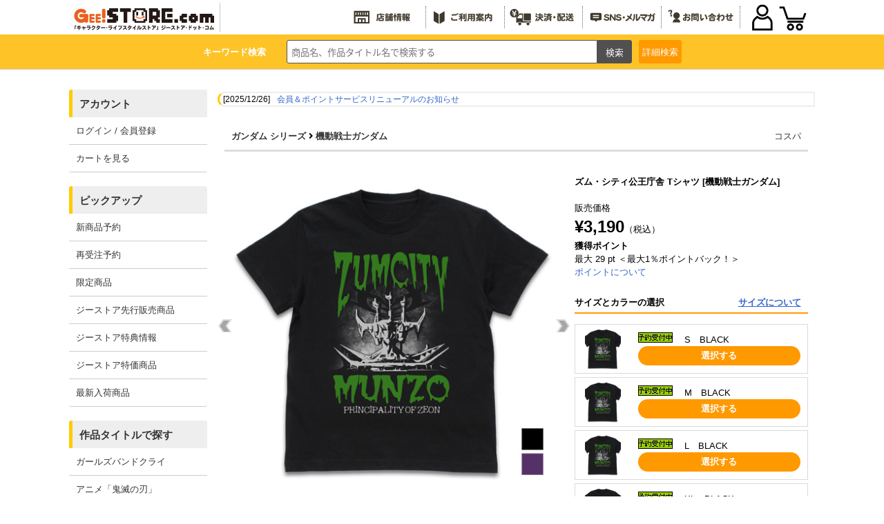

--- FILE ---
content_type: text/html; charset=UTF-8
request_url: https://www.geestore.com/detail/id/00000105073
body_size: 159122
content:



<!DOCTYPE html>
<html lang="ja">
  <head>
<meta http-equiv="content-type" content="text/html; charset=utf-8">
<meta name="viewport" content="width=device-width, initial-scale=1">
<meta http-equiv="content-script-type" content="text/javascript">
<meta http-equiv="content-style-type" content="text/css">
<meta name="robots" content="index,follow,noarchive">
<meta property="og:image" content="https://www.cospa.com/images/items/pc/202102/NIlFY9O8Htpl.jpg" /><!-- Twitterカードの設定 --><meta name="twitter:card" content="summary">
<meta name="twitter:site" content="@geestore">
<meta name="twitter:title" content="ズム・シティ公王庁舎 Tシャツ [機動戦士ガンダム] | 公式キャラクターグッズ販売のジーストア｜GEE!STORE">
<meta name="twitter:description" content="「機動戦士ガンダム」から、「ズム・シティ公王庁舎 Tシャツ」が登場です。ジオン公国の象徴的な建造物、ズムシティがデザインされた1枚。">
<meta name="twitter:image" content="https://www.cospa.com/images/items/pc/202102/NIlFY9O8Htpl.jpg">  <meta name="keywords" content="コスパ,機動戦士ガンダム,ズム・シティ公王庁舎 Tシャツ,アニメ,キャラクター,グッズ,雑貨,通販,通信販売,限定品">
  <meta name="description" content="「機動戦士ガンダム」から、「ズム・シティ公王庁舎 Tシャツ」が登場です。ジオン公国の象徴的な建造物、ズムシティがデザインされた1枚。">
<title>ズム・シティ公王庁舎 Tシャツ [機動戦士ガンダム] | 公式キャラクターグッズ販売のジーストア｜GEE!STORE</title>
<script type="text/javascript">
  url="https://www.cospa.com";
  sid="omr5g9qvhe5mipdaro58eecjhovog3mp";
  siteid="007";
  url_site="https://www.geestore.com";
</script>

  <script type="text/javascript">
function SetData(){
  document.searchform.action = "https://"+document.getElementById('brand').value;
  document.searchform2.action = "https://"+document.getElementById('brand').value;
}
  </script>

<script type="text/javascript" src="https://www.cospa.com/js/jquery.js"></script>
<script type="text/javascript" src="https://www.cospa.com/js/heightLine.js"></script>
<script type="text/javascript" src="https://www.cospa.com/js/geestore.js"></script>
<script type="text/javascript" src="https://www.cospa.com/js/common.js"></script>
<!-- <script type="text/javascript" src="https://www.cospa.com/js/cospa.js"></script> -->
<script type="text/javascript" src="https://www.cospa.com/js/minmax.js"></script>
<link rel="stylesheet" href="//fonts.googleapis.com/earlyaccess/notosansjapanese.css">
<link rel="stylesheet" href="//use.fontawesome.com/releases/v5.6.1/css/all.css">

<link rel="stylesheet" type="text/css" href="https://www.cospa.com/css/siteid/007/file/geestore_reset">
<link rel="stylesheet" type="text/css" href="https://www.geestore.com/css/siteid/007/file/geestore_base" />
<!-- <link rel="stylesheet" type="text/css" href="https://www.geestore.com/css/siteid/007/file/geestore_universal"> -->
<link rel="stylesheet" type="text/css" href="https://www.geestore.com/css/siteid/007/file/geestore_templete">
<!-- <link rel="stylesheet" type="text/css" href="https://www.geestore.com/css/siteid/007/file/geestore_templete2"> -->
<link rel="stylesheet" type="text/css" href="https://www.geestore.com/css/siteid/007/file/geestore_footer">
<link rel="stylesheet" type="text/css" href="https://www.geestore.com/css/siteid/007/file/geestore_popularitytitle">
<link rel="stylesheet" type="text/css" href="https://www.geestore.com/css/siteid/007/file/geestore_detail">
<script type="text/javascript" src="https://www.cospa.com/js/action.js"></script>

<link rel="stylesheet" href="https://www.geestore.com/css/siteid/007/file/geestore_navmenu";>
<link rel="stylesheet" href="https://www.geestore.com/css/siteid/007/file/geestore_common2020";>

<!--jQuery-->
<link rel="stylesheet" href="https://code.jquery.com/ui/1.12.1/themes/smoothness/jquery-ui.css">
<script
src="https://code.jquery.com/jquery-1.8.3.min.js"
integrity="sha256-YcbK69I5IXQftf/mYD8WY0/KmEDCv1asggHpJk1trM8="
crossorigin="anonymous"></script>
<!--<script src="https://ajax.googleapis.com/ajax/libs/jquery/2.2.4/jquery.min.js"></script>-->
<script
src="https://code.jquery.com/ui/1.12.1/jquery-ui.min.js"
integrity="sha256-VazP97ZCwtekAsvgPBSUwPFKdrwD3unUfSGVYrahUqU="
crossorigin="anonymous"></script>
<!--End jQuery-->

<!--JSON Response-->

<script>
jQuery(document).ready(function($){
//you can now use $ as your jQuery object.
$(function () {
var getData = function (request, response) {
$.getJSON(
"https://www.cospa.com/json/search.php?term=" + request.term,
function (data) {
response(data);
});
};

var selectItem = function (event, ui) {
$("#words").val(ui.item.value);
return false;
}

$("#words").autocomplete({
source: getData,
select: selectItem,
minLength: 2,
change: function() {
//$("#words").val("test").css("display", 2);
}
});
});
});
</script>

<!--JSON Response-->

<!--show more-->
<script src="https://www.cospa.com/js/jquery.show-more.js"></script>

<!-- 商品詳細 ポップアップ -->
<script type="text/javascript" src="https://www.cospa.com/js/popup.js?"></script>

<!-- event scroll -->
<script type="text/javascript" src="https://www.cospa.com/js/list-scroll.js"></script>

<!-- エントリーポップアップ -->
<script src="https://cdnjs.cloudflare.com/ajax/libs/jquery-cookie/1.4.1/jquery.cookie.min.js"></script>

<!-- 郵便番号 取得 -->
<script src="https://ajaxzip3.github.io/ajaxzip3.js" charset="UTF-8"></script>

<!-- SP PC 調整 -->
<script type="text/javascript" src="https://www.cospa.com/js/responsive.js"></script>

<!-- シーズン装飾 -->
<script type="text/javascript" src="https://www.cospa.com/js/geestore-getseasonimage.js"></script>

<!-- drawer.js -->
<script type="text/javascript" src="https://www.cospa.com/js/drawer.js"></script>

<!-- スライダー css , js -->
<link rel="stylesheet" type="text/css" href="https://www.cospa.com/css/siteid/007/file/geestore_slick" />
<link rel="stylesheet" type="text/css" href="https://www.cospa.com/css/siteid/007/file/geestore_slick-theme" />

<script type="text/javascript" src="https://www.cospa.com/js/slick.min.js"></script>
<script type="text/javascript" src="https://www.cospa.com/js/func_slick.js?240422"></script>
<!-- //スライダーのオプション記述用のjsファイル -->

<!-- slider -->
<link rel="stylesheet" type="text/css" href="https://www.cospa.com/css/siteid/019/file/geestore_detail-slider-pro?" media="screen" />
<script src="https://www.cospa.com/js/jquery.sliderPro.min.js?"></script>
<script src="https://www.cospa.com/js/detail_slide.js?"></script>



<style type="text/css">
  .att_topic a{
background-color:#fff;
border:5px solid #f00;
  }
  .att_topic a:hover{
background-color:#ff9933;
border:5px solid #f00;
  }
</style>


<script type="text/javascript" src="https://www.cospa.com/js/jquery.waypoints.min.js"></script>
<script type="text/javascript" src="https://www.cospa.com/js/hamburger.js"></script>


  <!-- Global site tag (gtag.js) - Google Ads: 633238885 -->
  <script async src="https://www.googletagmanager.com/gtag/js?id=AW-633238885"></script>
  <script> window.dataLayer = window.dataLayer || []; function gtag(){dataLayer.push(arguments);} gtag('js', new Date()); gtag('config', 'AW-633238885'); </script>
  <!-- Global site tag (gtag.js) - Google Analytics -->
  <script async src="https://www.googletagmanager.com/gtag/js?id=UA-661894-2"></script>
  <script> window.dataLayer = window.dataLayer || []; function gtag(){dataLayer.push(arguments);} gtag('js', new Date()); gtag('config', 'UA-661894-2'); </script>

<link rel="shortcut icon" type="image/x-icon" href="https://www.cospa.com/images/common/favicon/gee.ico">
<link rel="icon" type="image/x-icon" href="https://www.cospa.com/images/common/favicon/gee.ico">

  </head>

  <body class="basic">
<!-- WRAPPER -->
<div id="wrapper">
  <!-- HEADER -->
  <header id="head" role="banner">
<div class="navigation">
  <div class="logo">
<a href="https://www.geestore.com" onclick="gtag('event', 'header', {'event_category': 'logo', 'event_label': 'click', 'value': '0'});">
  <img id="SeasonImage0" src="https://www.cospa.com/images/geestore/base/header/logo.svg" alt="GEE!STORE.com" />
</a>
  </div>
  <ul class="menu1 hover_g pc-content">
<li><a href="https://www.geestore.com/geenet" target="_blank" onclick="gtag('event', 'header', {'event_category': 'banner', 'event_label': 'shop', 'value': '0'});"><img id="SeasonImage2" src="https://www.cospa.com/images/geestore/base/header/menu_shop.svg" alt="全国店舗情報"></a></li>
<li><a href="https://www.geestore.com/qa" onclick="gtag('event', 'header', {'event_category': 'banner', 'event_label': 'beginner', 'value': '0'});"><img id="SeasonImage3" src="https://www.cospa.com/images/geestore/base/header/menu_howto.svg" alt="ご利用案内"></a></li>
<li><a href="https://www.geestore.com/qa_detail/id/242" onclick="gtag('event', 'header', {'event_category': 'shop_guide', 'event_label': 'shop', 'value': '0'});"><img id="SeasonImage4" src="https://www.cospa.com/images/geestore/base/header/menu_deliver.svg" alt="決済・配送"></a></li>
<li><a href="https://www.geestore.com/event/id/6143" onclick="gtag('event', 'header', {'event_category': 'banner', 'event_label': 'magazine', 'value': '0'});"><img id="SeasonImage5" src="https://www.cospa.com/images/geestore/base/header/menu_sns.svg" alt="メールマガジン/LINE/Twitter"></a></li>
<li><a href="https://www.geestore.com/inquiry" onclick="gtag('event', 'header', {'event_category': 'banner', 'event_label': 'contact', 'value': '0'});"><img id="SeasonImage6" src="https://www.cospa.com/images/geestore/base/header/menu_inquiry.svg" alt="お問い合わせ"></a></li>
  </ul>

  <div id="ecmenu">
<!--  -->
<div class="sp-login">
  <a href="https://www.geestore.com/member_login_form" onclick="gtag('event', 'menu', {'event_category': 'menu', 'event_label': 'login', 'value': '0'});"><img src="https://www.cospa.com/images/cospa/user2020.png" alt="" ></a>
  </div>
<div class="sp-cart">
  <a href="javascript:opencart2();" onclick="gtag('event', 'header', {'event_category': 'menu', 'event_label': 'cart', 'value': '0'});">
<img src="https://www.cospa.com/images/cospa/cart2020.png" alt="カートをみる" />
<div class="cartcount"></div>
  </a>
</div>
<form name="OpenCartForm" action="https://www.geestore.com/index.php/" method="post">
  <input type="hidden" name="__siteid" value="007">
  <input type="hidden" name="act" value="cart_list">
  <input type="hidden" name="rand" value="Hw9#EyGYXQ!GKpEt">
<input type="hidden" name="__sid" value="omr5g9qvhe5mipdaro58eecjhovog3mp">
  </form>
<form name="OpenMemberForm" action="https://www.geestore.com/index.php/" method="post">
  <input type="hidden" name="__siteid" value="007">
  <input type="hidden" name="act" value="member_index">
  <input type="hidden" name="rand" value="Hw9#EyGYXQ!GKpEt">
<input type="hidden" name="__sid" value="omr5g9qvhe5mipdaro58eecjhovog3mp">
  </form>
  </div>
</div>

<div id="common_head">
  <!-- search start -->
  <div class="searchbox">
<p class="p_key pc-content">キーワード検索</p>
<form action="https://www.geestore.com/index.php" method="GET" name="searchform" id="searchform" class="p-header__search" onsubmit="SetData()">
<input type="hidden" name="act" value="itemlist">
<input type="hidden" name="searchwords" value="1">
<input type="hidden" name="stock" value="1" />
<input type="hidden" id="brand" value="www.geestore.com" />
<input type="text" name="words" size="20" class="p-searchform__text" value="" tabindex="1" accesskey="s" placeholder="商品名、作品タイトル名で検索する">
<input type="submit" value="検索" class="p-searchform__submit" alt="検索" tabindex="3" accesskey="f" onclick="closetool()">
</form>
<div id="header_category_btn_category">
  <p id="b_csr" class="off"><a>詳細<br class="sp-content">検索</a></p>
  <div id="item_sf" class="hoge" style="display:none;">
<form action="https://www.geestore.com" method="GET" name="searchform2" onsubmit="SetData()">
  <input type="hidden" name="act" value="itemlist" />
  <input type="hidden" name="privilege" value="" />
  <input type="hidden" name="order" value="" />
  <input type="hidden" name="count" value="" />
  <script type="text/javascript" src="https://www.cospa.com/js/itemlist.js" charset="utf-8"></script>



<script type="text/javascript">
//<![CDATA[
home= "https://www.geestore.com";
itemp_title_id = "";
itemp_itype_id = "";
//]]>
</script>


<script type="text/javascript">
$(function(){
$('#reset_btn').click(function(){
$('#item_search input, #item_search select').each(function(){
  //checkboxまたはradioボタンの時
  if(this.type == 'checkbox' || this.type == 'radio'){
//一括でチェックを外す
  this.checked = false;
  }
  //checkboxまたはradioボタン以外の時
  else{
// val値を空にする
$(this).val('');
  }
});
});
});
</script>



<script type="text/javascript">
  $(function(){
$('.check').on('click', function() {
  if ($(this).prop('checked')){
// 一旦全てをクリアして再チェックする
$('.check').prop('checked', false);
$(this).prop('checked', true);
  }
});
  });
</script>


<!-- 絞込み検索フォーム -->
<div id="item_search" style="line-height:2em;">
<div><nobr>作品タイトル</nobr></div>
<div>
<!-- あ～わ -->

<select name="series_index" onchange="printSeriesList(this)" style="max-width:50px;">
<option value="">--</option>
<option value="A">あ</option>
<option value="KA">か</option>
<option value="SA">さ</option>
<option value="TA">た</option>
<option value="NA">な</option>
<option value="HA">は</option>
<option value="MA">ま</option>
<option value="YA">や</option>
<option value="RA">ら</option>
<option value="WA">わ</option>
</select>
<!-- //あ～わ -->
</div>
<div>
<!-- シリーズ一覧 -->
<span id="span_series_id">
<select name="itemp_series_id" onchange="printOptions(this, '')">
<option value="">--</option>

<option value="00278">
アイテムヤ
</option>
<option value="01428">
アイドリッシュセブン
</option>
<option value="02085">
IDOL×IDOL STORY！
</option>
<option value="00161">
THE IDOLM＠STER
</option>
<option value="01225">
蒼き鋼のアルペジオ
</option>
<option value="01361">
蒼の彼方のフォーリズム
</option>
<option value="00802">
AQUAPLUS
</option>
<option value="02143">
ASTRO BOT
</option>
<option value="00920">
アトリエシリーズ
</option>
<option value="02165">
アニメ「ATRI -My Dear Moments-」
</option>
<option value="02184">
anemoi
</option>
<option value="02124">
アビス
</option>
<option value="02182">
アポカリプスホテル
</option>
<option value="02042">
甘神さんちの縁結び
</option>
<option value="01269">
あまんちゅ！
</option>
<option value="02145">
『天久鷹央の推理カルテ』
</option>
<option value="02058">
あやかしトライアングル
</option>
<option value="02174">
あらいぐま カルカル団
</option>
<option value="00006">
アリスソフト
</option>
<option value="01781">
ありふれた職業で世界最強
</option>
<option value="01536">
イース
</option>
<option value="02108">
TVアニメ『異修羅』
</option>
<option value="02014">
異世界おじさん
</option>
<option value="01772">
異世界かるてっと
</option>
<option value="01719">
INGRESS
</option>
<option value="00501">
ウィザードリィ
</option>
<option value="02065">
WIND BREAKER
</option>
<option value="01879">
宇崎ちゃんは遊びたい！
</option>
<option value="00044">
うたわれるもの
</option>
<option value="00754">
宇宙戦艦ヤマト
</option>
<option value="01688">
ウマ娘 プリティーダービー
</option>
<option value="00622">
うる星やつら
</option>
<option value="01539">
ウルトラマンシリーズ
</option>
<option value="00011">
AIR
</option>
<option value="01718">
86―エイティシックス―
</option>
<option value="02121">
EGGY
</option>
<option value="01958">
SCP財団
</option>
<option value="01365">
えとたま
</option>
<option value="02070">
『江戸前エルフ』
</option>
<option value="00020">
エヴァンゲリオン
</option>
<option value="02111">
エルフさんは痩せられない。
</option>
<option value="00792">
Angel Beats!
</option>
<option value="02099">
TVアニメ「オーバーテイク！」
</option>
<option value="01425">
オーバーロード
</option>
<option value="00532">
狼と香辛料
</option>
<option value="02059">
TVアニメ「大雪海のカイナ」
</option>
<option value="02074">
おかしな転生
</option>
<option value="01708">
推しが武道館いってくれたら死ぬ
</option>
<option value="02061">
【推しの子】
</option>
<option value="01467">
おそ松さん
</option>
<option value="01876">
おちこぼれフルーツタルト
</option>
<option value="02191">
音戯探偵ひなビタ♫
</option>
<option value="02053">
TVアニメ お隣の天使様にいつの間にか駄目人間にされていた件
</option>
<option value="02048">
お兄ちゃんはおしまい！
</option>
<option value="02112">
アニメ『俺だけレベルアップな件』
</option>
<option value="01941">
俺、つしま
</option>
<option value="00811">
俺の妹がこんなに可愛いわけがない
</option>
<option value="00070">
カードキャプターさくら
</option>
<option value="01716">
ガーリー・エアフォース
</option>
<option value="01125">
ガールズ＆パンツァー
</option>
<option value="02120">
ガールズバンドクライ
</option>
<option value="02130">
TVアニメ「怪異と乙女と神隠し」
</option>
<option value="00239">
カイジ
</option>
<option value="02114">
怪獣８号
</option>
<option value="00236">
カウボーイビバップ
</option>
<option value="01074">
鏡音リン・レン
</option>
<option value="01971">
かぎなど
</option>
<option value="02039">
陰の実力者になりたくて！
</option>
<option value="02175">
片田舎のおっさん、剣聖になる
</option>
<option value="02013">
TVアニメ『カッコウの許嫁』
</option>
<option value="00010">
Kanon
</option>
<option value="02105">
「株式会社マジルミエ」
</option>
<option value="00301">
餓狼伝説
</option>
<option value="01198">
艦隊これくしょん -艦これ-
</option>
<option value="00030">
ガンダム シリーズ
</option>
<option value="01488">
キズナイーバー
</option>
<option value="00702">
軌跡シリーズ
</option>
<option value="01973">
きたない君がいちばんかわいい
</option>
<option value="00071">
機動戦艦ナデシコ
</option>
<option value="02149">
TVアニメ『義妹生活』
</option>
<option value="01974">
きみが死ぬまで恋をしたい
</option>
<option value="01976">
君と綴るうたかた
</option>
<option value="01797">
アニメ「鬼滅の刃」
</option>
<option value="01979">
吸血鬼すぐ死ぬ
</option>
<option value="01931">
漁港の肉子ちゃん
</option>
<option value="00294">
ギルティギア
</option>
<option value="01222">
キルラキル
</option>
<option value="01183">
きんいろモザイク
</option>
<option value="01280">
銀河英雄伝説
</option>
<option value="01881">
キングダム
</option>
<option value="00429">
銀魂
</option>
<option value="01324">
繰繰れ！コックリさん
</option>
<option value="02060">
TVアニメ『久保さんは僕を許さない』
</option>
<option value="01885">
くまクマ熊ベアー
</option>
<option value="01899">
蜘蛛ですが、なにか？
</option>
<option value="02176">
TVアニメ「クラスの大嫌いな女子と結婚することになった」
</option>
<option value="00025">
CLANNAD-クラナド-
</option>
<option value="01816">
GRANBLUE FANTASY
</option>
<option value="01312">
グリザイアの果実
</option>
<option value="01728">
グリッドマン
</option>
<option value="01079">
黒子のバスケ
</option>
<option value="00659">
黒執事
</option>
<option value="01722">
Game Symphony Japan
</option>
<option value="00700">
けいおん！
</option>
<option value="00307">
ゲゲゲの鬼太郎
</option>
<option value="00494">
ゲッターロボ
</option>
<option value="00041">
ケロロ軍曹
</option>
<option value="01874">
Ghost of Tsushima
</option>
<option value="00516">
コードギアス 反逆のルルーシュ
</option>
<option value="01277">
恋がさくころ桜どき
</option>
<option value="02148">
恋は双子で割り切れない
</option>
<option value="00231">
攻殻機動隊
</option>
<option value="02158">
好都合セミフレンド
</option>
<option value="00281">
鋼鉄天使くるみ
</option>
<option value="01542">
ゴジラ
</option>
<option value="02030">
COSPA×CREATORS
</option>
<option value="01254">
ご注文はうさぎですか？
</option>
<option value="01808">
五等分の花嫁
</option>
<option value="01483">
この素晴らしい世界に祝福を！
</option>
<option value="01599">
小林さんちのメイドラゴン
</option>
<option value="00650">
ゴルゴ13
</option>
<option value="02188">
#コンパス2.0 戦闘摂理解析システム
</option>
<option value="02125">
サイキックウォー
</option>
<option value="02020">
最近雇ったメイドが怪しい
</option>
<option value="02193">
TVアニメ『最後にひとつだけお願いしてもよろしいでしょうか』
</option>
<option value="01099">
PSYCHO-PASS サイコパス
</option>
<option value="00588">
最遊記
</option>
<option value="02031">
SIREN
</option>
<option value="02194">
サイレント・ウィッチ 沈黙の魔女の隠しごと
</option>
<option value="01343">
冴えない彼女の育てかた
</option>
<option value="02089">
サクラノ刻
</option>
<option value="02095">
「佐々木とピーちゃん」
</option>
<option value="01960">
ささやくように恋を唄う
</option>
<option value="01310">
ザナドゥ
</option>
<option value="01652">
Summer Pockets
</option>
<option value="01821">
The Last of Us
</option>
<option value="01796">
サルゲッチュ
</option>
<option value="01024">
三国志
</option>
<option value="02040">
しあわせ鳥見んぐ
</option>
<option value="01665">
citrus
</option>
<option value="01918">
SHAMAN KING
</option>
<option value="00117">
灼眼のシャナ
</option>
<option value="01705">
邪神ちゃんドロップキック
</option>
<option value="01817">
ジャヒー様はくじけない！
</option>
<option value="02003">
ジャンクモール
</option>
<option value="02098">
TVアニメ『シャングリラ・フロンティア』
</option>
<option value="01852">
十三機兵防衛圏
</option>
<option value="00221">
重戦機エルガイム
</option>
<option value="01776">
14歳とイラストレーター
</option>
<option value="02101">
16bitセンセーション ANOTHER LAYER
</option>
<option value="01902">
呪術廻戦
</option>
<option value="00797">
STEINS;GATE
</option>
<option value="01683">
少女☆歌劇 レヴュースタァライト
</option>
<option value="01624">
少女終末旅行
</option>
<option value="01435">
白猫プロジェクト
</option>
<option value="01675">
新幹線変形ロボ シンカリオン
</option>
<option value="01047">
進撃の巨人
</option>
<option value="01083">
新日本プロレスリング
</option>
<option value="02137">
新米オッサン冒険者、最強パーティに死ぬほど鍛えられて無敵になる。
</option>
<option value="02088">
好きな子がめがねを忘れた
</option>
<option value="00452">
スクライド
</option>
<option value="00657">
ストライクウィッチーズ
</option>
<option value="02110">
スナックバス江
</option>
<option value="00495">
スレイヤーズ
</option>
<option value="01827">
スローループ
</option>
<option value="01672">
スロウスタート
</option>
<option value="00991">
ゼーガペイン
</option>
<option value="00185">
聖戦士ダンバイン
</option>
<option value="00648">
SEGA
</option>
<option value="01870">
世界の終わりに柴犬と
</option>
<option value="00608">
絶対可憐チルドレン
</option>
<option value="02041">
07th大宴会
</option>
<option value="00189">
戦闘妖精雪風
</option>
<option value="01943">
ソーサリアン
</option>
<option value="01084">
ソードアート・オンライン
</option>
<option value="00181">
装甲騎兵ボトムズ
</option>
<option value="02086">
葬送のフリーレン
</option>
<option value="00984">
ソニック・ザ・ヘッジホッグ
</option>
<option value="02008">
TVアニメ「その着せ替え人形は恋をする」
</option>
<option value="01655">
宇宙よりも遠い場所
</option>
<option value="01906">
ゾン100～ゾンビになるまでにしたい100のこと～
</option>
<option value="01404">
ダーティペア
</option>
<option value="00220">
太陽の牙ダグラム
</option>
<option value="00211">
D.C. ダ・カーポ
</option>
<option value="01503">
抱かれたい男1位に脅されています。
</option>
<option value="01097">
ダンガンロンパ
</option>
<option value="02097">
ダンジョン飯
</option>
<option value="02167">
TVアニメ『ダンダダン』
</option>
<option value="01961">
探偵はもう、死んでいる。
</option>
<option value="01790">
ダンベル何キロ持てる？
</option>
<option value="01123">
中二病でも恋がしたい！
</option>
<option value="00989">
超次元ゲイム ネプテューヌ
</option>
<option value="02094">
超探偵事件簿 レインコード
</option>
<option value="02170">
超電磁マシーン ボルテスＶ
</option>
<option value="02109">
月が導く異世界道中
</option>
<option value="00100">
月姫
</option>
<option value="01745">
釣りキチ三平
</option>
<option value="01053">
TVアニメ『つり球』
</option>
<option value="01156">
デート・ア・ライブ
</option>
<option value="01944">
デーモンズリング
</option>
<option value="00643">
ティアーズ・トゥ・ティアラ
</option>
<option value="00266">
ディズニー
</option>
<option value="00985">
デジモンシリーズ
</option>
<option value="02066">
デッドマウント・デスプレイ
</option>
<option value="00584">
テニスの王子様
</option>
<option value="00033">
デビルマン
</option>
<option value="02152">
天空戦記シュラト
</option>
<option value="02154">
TVアニメ「天穂のサクナヒメ」
</option>
<option value="02062">
転生王女と天才令嬢の魔法革命
</option>
<option value="01692">
転生したらスライムだった件
</option>
<option value="02131">
転生したら第七王子だったので、気ままに魔術を極めます
</option>
<option value="00219">
伝説巨神イデオン
</option>
<option value="00649">
とある魔術の禁書目録
</option>
<option value="00029">
ToHeart
</option>
<option value="02185">
アニメ「TO BE HERO X」
</option>
<option value="02168">
同級生2リメイク
</option>
<option value="01920">
TVアニメ『東京リベンジャーズ』
</option>
<option value="01051">
東方Project
</option>
<option value="02147">
TVアニメ「時々ボソッとロシア語でデレる隣のアーリャさん」
</option>
<option value="00103">
ときめきメモリアル
</option>
<option value="00515">
どこでもいっしょ
</option>
<option value="02116">
道産子ギャルはなまらめんこい
</option>
<option value="02186">
都市伝説解体センター
</option>
<option value="00072">
トップをねらえ！
</option>
<option value="01736">
となりの吸血鬼さん
</option>
<option value="00302">
トライガン
</option>
<option value="01946">
ドラゴンスレイヤー
</option>
<option value="00087">
ドラゴンボール
</option>
<option value="01565">
ドリフターズ
</option>
<option value="01840">
ドロヘドロ
</option>
<option value="01967">
NIGHT HEAD 2041
</option>
<option value="01593">
9-nine-
</option>
<option value="02180">
嘆きの亡霊は引退したい
</option>
<option value="00621">
夏目友人帳
</option>
<option value="00084">
NARUTO-ナルト-
</option>
<option value="02076">
NieR:Automata
</option>
<option value="02160">
ニートくノ一となぜか同棲はじめました
</option>
<option value="00953">
日常
</option>
<option value="02138">
TVアニメ「2.5次元の誘惑」
</option>
<option value="01210">
日本ファルコム
</option>
<option value="01369">
NEW GAME！
</option>
<option value="02187">
ぬきたし THE ANIMATION
</option>
<option value="01923">
ぬるめた
</option>
<option value="00869">
NEOGEO
</option>
<option value="01258">
ノーゲーム・ノーライフ
</option>
<option value="01220">
のんのんびより
</option>
<option value="02051">
ヴァイオレット・エヴァーガーデン
</option>
<option value="01261">
ハイキュー!!
</option>
<option value="01498">
ハイスクール・フリート
</option>
<option value="01947">
ハイドライド
</option>
<option value="02127">
覇邪の封印
</option>
<option value="01706">
はたらく細胞
</option>
<option value="01518">
バッテリー
</option>
<option value="02159">
ばっどがーる
</option>
<option value="00546">
初音ミク
</option>
<option value="00938">
花咲くいろは
</option>
<option value="02155">
バニーガーデン
</option>
<option value="01949">
ハマジ
</option>
<option value="00226">
ハヤテのごとく！
</option>
<option value="01284">
ばらかもん
</option>
<option value="02012">
パリピ孔明
</option>
<option value="01785">
VA-11 HALL-A
</option>
<option value="02122">
POWER DoLLS
</option>
<option value="01567">
BanG Dream!（バンドリ！）
</option>
<option value="01517">
ハンドレッド
</option>
<option value="02164">
TVアニメ「範馬刃牙」
</option>
<option value="02107">
テレビアニメ「ひきこまり吸血姫の悶々」
</option>
<option value="00074">
ひぐらしのなく頃に
</option>
<option value="01938">
TVアニメ「美少年探偵団」
</option>
<option value="01380">
響け！ユーフォニアム
</option>
<option value="02181">
日々は過ぎれど飯うまし
</option>
<option value="02119">
TVアニメ『姫様“拷問”の時間です』
</option>
<option value="01385">
干物妹！うまるちゃん
</option>
<option value="01076">
氷菓
</option>
<option value="02082">
ひらやすみ
</option>
<option value="02169">
『Hookah Haze』
</option>
<option value="01290">
ファイアーエムブレム
</option>
<option value="00099">
Fateシリーズ
</option>
<option value="00275">
ふしぎの海のナディア
</option>
<option value="02104">
ぶっちぎり?!
</option>
<option value="00086">
新世紀GPXサイバーフォーミュラ
</option>
<option value="00228">
ブラック・ラグーン
</option>
<option value="00710">
ブラック★ロックシューター
</option>
<option value="02093">
BLOODY ESCAPE -地獄の逃走劇-
</option>
<option value="00265">
TVアニメ『BLEACH』
</option>
<option value="00038">
プリキュア
</option>
<option value="00957">
プリティーリズム
</option>
<option value="01981">
フリテンくん
</option>
<option value="02019">
プリマドール
</option>
<option value="01996">
ブルーアーカイブ -Blue Archive-
</option>
<option value="02036">
TVアニメ『ブルーロック』
</option>
<option value="00005">
フルメタル・パニック！
</option>
<option value="01211">
プレイステーション
</option>
<option value="01780">
PLAYERUNKNOWN’S BATTLEGROUNDS
</option>
<option value="00722">
ヘタリア
</option>
<option value="02011">
ヘブンバーンズレッド
</option>
<option value="02073">
Helck
</option>
<option value="00541">
HELLSING
</option>
<option value="00424">
ベルセルク
</option>
<option value="00131">
ペルソナ
</option>
<option value="02106">
暴食のベルセルク
</option>
<option value="00004">
北斗の拳
</option>
<option value="01511">
アニメ『僕のヒーローアカデミア』
</option>
<option value="00981">
僕は友達が少ない
</option>
<option value="02100">
TVアニメ「僕らの雨いろプロトコル」
</option>
<option value="02084">
星屑テレパス
</option>
<option value="01877">
ぼっち・ざ・ろっく！
</option>
<option value="01491">
ぼのぼの
</option>
<option value="01502">
ポプテピピック
</option>
<option value="00527">
WHITE ALBUM
</option>
<option value="02034">
麻雀格闘倶楽部
</option>
<option value="01878">
まいてつ
</option>
<option value="00432">
MAUS
</option>
<option value="02179">
前橋ウィッチーズ
</option>
<option value="01936">
魔王学院の不適合者
</option>
<option value="00304">
マクロスシリーズ
</option>
<option value="02142">
負けヒロインが多すぎる！
</option>
<option value="01561">
マシーネンクリーガー
</option>
<option value="01353">
魔法騎士レイアース
</option>
<option value="01898">
魔女の旅々
</option>
<option value="01402">
魔神英雄伝ワタル
</option>
<option value="01815">
まちカドまぞく
</option>
<option value="00531">
マブラヴ
</option>
<option value="01265">
魔法科高校の劣等生
</option>
<option value="01982">
魔法少女にあこがれて
</option>
<option value="00916">
魔法少女まどか☆マギカ
</option>
<option value="01054">
ミスカトニック大学購買部
</option>
<option value="01203">
南十字星恋歌
</option>
<option value="02128">
夢幻の心臓
</option>
<option value="01900">
無職転生 ～異世界行ったら本気だす～
</option>
<option value="02161">
村井の恋
</option>
<option value="00001">
メーカーオリジナル
</option>
<option value="01070">
MEIKO・KAITO
</option>
<option value="00896">
名探偵コナン
</option>
<option value="01477">
メイドインアビス
</option>
<option value="01069">
メグッポイド
</option>
<option value="01072">
巡音ルカ
</option>
<option value="00773">
＜物語＞シリーズ
</option>
<option value="01725">
やがて君になる
</option>
<option value="01782">
八十亀ちゃんかんさつにっき
</option>
<option value="01201">
やはり俺の青春ラブコメはまちがっている。
</option>
<option value="00634">
遊☆戯☆王 シリーズ
</option>
<option value="02103">
勇気爆発バーンブレイバーン
</option>
<option value="01344">
結城友奈は勇者である
</option>
<option value="01868">
勇者シリーズ
</option>
<option value="00593">
幽☆遊☆白書
</option>
<option value="02144">
ユニコーンオーバーロード
</option>
<option value="01662">
『ゆるキャン△』
</option>
<option value="00965">
ゆるゆり
</option>
<option value="01607">
ようこそ実力至上主義の教室へ
</option>
<option value="01573">
幼女戦記
</option>
<option value="02115">
夜桜さんちの大作戦
</option>
<option value="00493">
よつばと！
</option>
<option value="01901">
よふかしのうた
</option>
<option value="02113">
夜のクラゲは泳げない
</option>
<option value="02146">
TVアニメ『ラーメン赤猫』
</option>
<option value="02072">
『ラーメン発見伝』
</option>
<option value="02083">
ラジルギ
</option>
<option value="00962">
ラブライブ！
</option>
<option value="00624">
らんま１／２
</option>
<option value="02018">
リコリス・リコイル
</option>
<option value="01493">
Re:ゼロから始める異世界生活
</option>
<option value="00506">
リトルバスターズ！
</option>
<option value="02081">
龍虎の拳
</option>
<option value="00913">
Rewrite
</option>
<option value="01863">
ルミナスウィッチーズ
</option>
<option value="02195">
瑠璃の宝石
</option>
<option value="00245">
るろうに剣心 -明治剣客浪漫譚-
</option>
<option value="02141">
Lv2からチートだった元勇者候補のまったり異世界ライフ
</option>
<option value="02126">
レリクス
</option>
<option value="00066">
ローゼンメイデン
</option>
<option value="01545">
ロクでなし魔術講師と禁忌教典
</option>
<option value="02172">
ロックは淑女の嗜みでして
</option>
<option value="01975">
ロンリーガールに逆らえない
</option>
<option value="01321">
ワールドトリガー
</option>
<option value="02157">
惑星メフィウス
</option>
<option value="02196">
わたしが恋人になれるわけないじゃん、ムリムリ!（※ムリじゃなかった!?)
</option>
<option value="01747">
私に天使が舞い降りた！
</option>
<option value="01977">
私の推しは悪役令嬢。
</option>
<option value="01978">
私の百合はお仕事です！
</option>
<option value="02192">
渡くんの××が崩壊寸前
</option>
<option value="02140">
ONE.
</option>
<option value="01442">
ワンパンマン
</option>
<option value="00039">
ONE PIECE
</option>
</select>
</span><br>
<!-- //シリーズ一覧 -->
<!-- タイトル一覧 -->
<span id="span_itemp_title_id">

<select name="itemp_title_id">
<option value="">--</option>
<option value="03499">
「うたわれるもの」シリーズ
</option>
<option value="03357">
「佐々木とピーちゃん」
</option>
<option value="03376">
「株式会社マジルミエ」
</option>
<option value="03490">
『Hookah Haze』
</option>
<option value="03443">
『ゴジラxコング 新たなる帝国』
</option>
<option value="03454">
『シンカリオン チェンジ ザ ワールド』
</option>
<option value="03459">
『ゆるキャン△ SEASON３』
</option>
<option value="02558">
『ゆるキャン△』
</option>
<option value="03267">
『ゆるキャン△』× キャプテンスタッグ
</option>
<option value="03297">
『らーめん再遊記』
</option>
<option value="03298">
『らーめん才遊記』
</option>
<option value="03296">
『ラーメン発見伝』
</option>
<option value="03307">
『劇場版 PSYCHO-PASS サイコパス PROVIDENCE』
</option>
<option value="03452">
『天久鷹央の推理カルテ』
</option>
<option value="03494">
『江戸前エルフ』
</option>
<option value="03275">
【推しの子】
</option>
<option value="03523">
#コンパス2.0 戦闘摂理解析システム
</option>
<option value="03227">
07th大宴会
</option>
<option value="02747">
14歳とイラストレーター
</option>
<option value="03367">
16bitセンセーション ANOTHER LAYER
</option>
<option value="02656">
86―エイティシックス―
</option>
<option value="03130">
9-nine-
</option>
<option value="02925">
9-nine-ゆきいろゆきはなゆきのあと
</option>
<option value="00012">
AIR
</option>
<option value="03519">
anemoi
</option>
<option value="01070">
Angel Beats!
</option>
<option value="02077">
Angel Beats!-1st beat-
</option>
<option value="03502">
AQUAPLUS 20th Anniversary
</option>
<option value="03446">
ASTRO BOT
</option>
<option value="03439">
BanG Dream! It’s MyGO!!!!!
</option>
<option value="02398">
BanG Dream!（バンドリ！）
</option>
<option value="03354">
BLOODY ESCAPE -地獄の逃走劇-
</option>
<option value="02171">
BORUTO ボルト -NARUTO THE MOVIE-
</option>
<option value="02463">
BORUTO-ボルト- NARUTO NEXT GENERATIONS
</option>
<option value="02562">
citrus
</option>
<option value="03110">
citrus＋
</option>
<option value="00027">
CLANNAD-クラナド-
</option>
<option value="03209">
COSPA×CREATORS
</option>
<option value="00001">
COSPATIOオリジナル
</option>
<option value="00426">
COSPATIOセレクト商品
</option>
<option value="00337">
COSPAオリジナル
</option>
<option value="03356">
COSYUMEオリジナル
</option>
<option value="02730">
D.C.4 ～ダ・カーポ4～
</option>
<option value="03239">
D.C.5 ～ダ・カーポ5～
</option>
<option value="03398">
EGGY
</option>
<option value="02568">
EVANGELION
</option>
<option value="02258">
Fate/Grand Order
</option>
<option value="03064">
Fate/Grand Order -終局特異点 冠位時間神殿ソロモン-
</option>
<option value="02781">
Fate/kaleid liner Prisma☆Illya プリズマ☆ファンタズム
</option>
<option value="01642">
Fate/kaleid liner プリズマ☆イリヤ
</option>
<option value="02110">
Fate/kaleid liner プリズマ☆イリヤ ツヴァイ ヘルツ！
</option>
<option value="02335">
Fate/kaleid liner プリズマ☆イリヤ ドライ!!
</option>
<option value="00126">
Fate/stay night
</option>
<option value="00572">
Fate/Zero
</option>
<option value="02666">
Game Symphony Japan 41st Concert
</option>
<option value="02930">
Ghost of Tsushima
</option>
<option value="03518">
GHOST OF YŌTEI
</option>
<option value="02573">
GODZILLA
</option>
<option value="02816">
GRANBLUE FANTASY
</option>
<option value="03332">
GUILTY GEAR -STRIVE-
</option>
<option value="03333">
GUILTY GEAR Xrd REV2
</option>
<option value="02737">
HATSUNE MIKU EXPO 2019 Taiwan ＆ Hong Kong
</option>
<option value="03300">
Helck
</option>
<option value="00645">
HELLSING
</option>
<option value="03339">
IDOL×IDOL STORY！
</option>
<option value="02663">
INGRESS THE ANIMATION
</option>
<option value="01560">
KAITO
</option>
<option value="02004">
KAITO V3
</option>
<option value="00011">
Kanon
</option>
<option value="02326">
KING OF PRISM by PrettyRhythm
</option>
<option value="03437">
Lv2からチートだった元勇者候補のまったり異世界ライフ
</option>
<option value="00466">
MAUS(TM)
</option>
<option value="01563">
MEIKO
</option>
<option value="02003">
MEIKO V3
</option>
<option value="03365">
MEIKO・KAITO
</option>
<option value="03371">
MK15th project
</option>
<option value="00109">
NARUTO-ナルト-
</option>
<option value="00418">
NARUTO-ナルト- 疾風伝
</option>
<option value="01198">
NEOGEO
</option>
<option value="02464">
NEW GAME!!
</option>
<option value="03318">
NEW UFO CATCHER
</option>
<option value="03312">
NieR:Automata Ver1.1a
</option>
<option value="03102">
NIGHT HEAD 2041
</option>
<option value="03436">
ONE.
</option>
<option value="02757">
PLAYERUNKNOWN’S BATTLEGROUNDS
</option>
<option value="03399">
POWER DoLLS
</option>
<option value="01617">
PSYCHO-PASS サイコパス
</option>
<option value="02861">
PSYCHO-PASS サイコパス ３
</option>
<option value="02629">
PSYCHO-PASS サイコパス Sinners of the System
</option>
<option value="02971">
Rance
</option>
<option value="02283">
Re:ゼロから始める異世界生活
</option>
<option value="01285">
Rewrite
</option>
<option value="03082">
SCP財団
</option>
<option value="03017">
SHAMAN KING
</option>
<option value="03212">
SIREN
</option>
<option value="03327">
SIREN×どこでもいっしょ
</option>
<option value="03379">
SNOW MIKU
</option>
<option value="02415">
SNOW MIKU 2017
</option>
<option value="02543">
SNOW MIKU 2018
</option>
<option value="02692">
SNOW MIKU 2019
</option>
<option value="02857">
SNOW MIKU 2020
</option>
<option value="03249">
SNOW MIKU 2023
</option>
<option value="03534">
SNOW MIKU 2026
</option>
<option value="03283">
SSSS.DYNAZENON
</option>
<option value="02673">
SSSS.GRIDMAN
</option>
<option value="01078">
STEINS;GATE
</option>
<option value="02216">
STEINS;GATE 0
</option>
<option value="02545">
Summer Pockets
</option>
<option value="02883">
Summer Pockets REFLECTION BLUE
</option>
<option value="00201">
THE IDOLM＠STER
</option>
<option value="02823">
The Last of Us
</option>
<option value="02931">
The Last of Us Part II
</option>
<option value="00032">
ToHeart
</option>
<option value="00033">
ToHeart2
</option>
<option value="03254">
TRIGUN STAMPEDE
</option>
<option value="03259">
TVアニメ お隣の天使様にいつの間にか駄目人間にされていた件
</option>
<option value="03430">
TVアニメ「2.5次元の誘惑」
</option>
<option value="03469">
TVアニメ「3年Ｚ組銀八先生」
</option>
<option value="03311">
TVアニメ「アイドルマスター シンデレラガールズ U149」
</option>
<option value="03364">
TVアニメ「オーバーテイク！」
</option>
<option value="03506">
TVアニメ「クラスの大嫌いな女子と結婚することになった」
</option>
<option value="03166">
TVアニメ「その着せ替え人形は恋をする」
</option>
<option value="03306">
TVアニメ「ようこそ実力至上主義の教室へ」
</option>
<option value="03351">
TVアニメ「るろうに剣心 －明治剣客浪漫譚－」
</option>
<option value="03366">
TVアニメ「僕らの雨いろプロトコル」
</option>
<option value="03270">
TVアニメ「大雪海のカイナ」
</option>
<option value="03468">
TVアニメ「天穂のサクナヒメ」
</option>
<option value="03413">
TVアニメ「怪異と乙女と神隠し」
</option>
<option value="03456">
TVアニメ「時々ボソッとロシア語でデレる隣のアーリャさん」
</option>
<option value="03345">
TVアニメ「私の推しは悪役令嬢。」
</option>
<option value="03484">
TVアニメ「範馬刃牙」
</option>
<option value="03050">
TVアニメ「美少年探偵団」
</option>
<option value="03433">
TVアニメ「魔法少女にあこがれて」
</option>
<option value="03536">
TVアニメ『BLEACH 千年血戦篇』
</option>
<option value="03159">
TVアニメ『BLEACH』
</option>
<option value="03497">
TVアニメ『Summer Pockets』
</option>
<option value="03177">
TVアニメ『カッコウの許嫁』
</option>
<option value="03363">
TVアニメ『シャングリラ・フロンティア』
</option>
<option value="03304">
TVアニメ『ゾン100～ゾンビになるまでにしたい100のこと～』
</option>
<option value="03488">
TVアニメ『ダンダダン』
</option>
<option value="01526">
TVアニメ『つり球』
</option>
<option value="03219">
TVアニメ『ブルーロック』
</option>
<option value="03455">
TVアニメ『ラーメン赤猫』
</option>
<option value="03321">
TVアニメ『ライザのアトリエ ～常闇の女王と秘密の隠れ家～』
</option>
<option value="03272">
TVアニメ『久保さんは僕を許さない』
</option>
<option value="03396">
TVアニメ『姫様“拷問”の時間です』
</option>
<option value="03529">
TVアニメ『最後にひとつだけお願いしてもよろしいでしょうか』
</option>
<option value="03240">
TVアニメ『最遊記RELOAD -ZEROIN-』
</option>
<option value="03019">
TVアニメ『東京リベンジャーズ』
</option>
<option value="03293">
TVアニメ『江戸前エルフ』
</option>
<option value="03409">
TVアニメ『狼と香辛料 MERCHANT MEETS THE WISE WOLF』
</option>
<option value="03380">
TVアニメ『異修羅』
</option>
<option value="03460">
TVアニメ『義妹生活』
</option>
<option value="03319">
UFO CATCHER10
</option>
<option value="03450">
Ultraman: Rising
</option>
<option value="02765">
VA-11 HALL-A
</option>
<option value="00625">
WHITE ALBUM 綴られる冬の想い出
</option>
<option value="01184">
WHITE ALBUM2
</option>
<option value="03281">
WIND BREAKER
</option>
<option value="03374">
Wizardry
</option>
<option value="00340">
アイテムヤ
</option>
<option value="02175">
アイドリッシュセブン
</option>
<option value="02207">
アイドルマスター SideM
</option>
<option value="02643">
アイドルマスター シャイニーカラーズ
</option>
<option value="01590">
アイドルマスター シンデレラガールズ
</option>
<option value="01748">
アイドルマスター ミリオンライブ！
</option>
<option value="02243">
アイドル魔法少女ちるちる☆みちる
</option>
<option value="03485">
アニメ「ATRI -My Dear Moments-」
</option>
<option value="03520">
アニメ「TO BE HERO X」
</option>
<option value="03467">
アニメ「アイドルマスター シャイニーカラーズ」
</option>
<option value="03372">
アニメ「ぼっち・ざ・ろっく！」
</option>
<option value="02782">
アニメ「鬼滅の刃」
</option>
<option value="03535">
アニメ『ウマ娘 シンデレラグレイ』
</option>
<option value="03387">
アニメ『俺だけレベルアップな件』
</option>
<option value="02313">
アニメ『僕のヒーローアカデミア』
</option>
<option value="03402">
アビスII
</option>
<option value="03516">
アポカリプスホテル
</option>
<option value="01905">
あまんちゅ！
</option>
<option value="03268">
あやかしトライアングル
</option>
<option value="03503">
あらいぐま カルカル団
</option>
<option value="00388">
アリスソフト
</option>
<option value="02760">
ありふれた職業で世界最強
</option>
<option value="02858">
アローラロコン × SNOW MIKU 2020
</option>
<option value="02357">
イース
</option>
<option value="03248">
ヴァイオレット・エヴァーガーデン
</option>
<option value="03504">
うたわれるもの ロストフラグ
</option>
<option value="03136">
ウマ娘 プリティーダービー
</option>
<option value="02556">
ウルトラQ
</option>
<option value="02537">
ウルトラセブン
</option>
<option value="02441">
ウルトラマン
</option>
<option value="02928">
ウルトラマンＺ
</option>
<option value="03451">
ウルトラマンゼロ
</option>
<option value="03353">
ウルトラマンブレーザー
</option>
<option value="03352">
ウルトラマンメビウス
</option>
<option value="00756">
うる星やつら
</option>
<option value="02071">
えとたま
</option>
<option value="03384">
エルフさんは痩せられない。
</option>
<option value="02172">
オーバーロード
</option>
<option value="02522">
オーバーロードII
</option>
<option value="02614">
オーバーロードIII
</option>
<option value="03178">
オーバーロードIV
</option>
<option value="03308">
おかしな転生
</option>
<option value="02240">
おそ松さん
</option>
<option value="02933">
おちこぼれフルーツタルト
</option>
<option value="03245">
お兄ちゃんはおしまい！
</option>
<option value="02561">
カードキャプターさくら クリアカード編
</option>
<option value="02654">
ガーリー・エアフォース
</option>
<option value="01661">
ガールズ＆パンツァー
</option>
<option value="02092">
ガールズ＆パンツァー 劇場版
</option>
<option value="02500">
ガールズ＆パンツァー 最終章
</option>
<option value="03397">
ガールズバンドクライ
</option>
<option value="00293">
カイジ
</option>
<option value="00290">
カウボーイビバップ
</option>
<option value="03108">
かぎなど
</option>
<option value="01887">
ガンダムビルドファイターズ
</option>
<option value="02555">
ガンダムビルドファイターズトライ
</option>
<option value="02278">
キズナイーバー
</option>
<option value="03111">
きたない君がいちばんかわいい
</option>
<option value="03112">
きみが死ぬまで恋をしたい
</option>
<option value="03532">
キミとアイドルプリキュア♪
</option>
<option value="01820">
キルラキル
</option>
<option value="01759">
きんいろモザイク
</option>
<option value="02408">
きんいろモザイク Pretty Days
</option>
<option value="02943">
キングダム
</option>
<option value="01124">
クドわふたー
</option>
<option value="02947">
くまクマ熊ベアー
</option>
<option value="03251">
グリッドマン ユニバース
</option>
<option value="00893">
けいおん！
</option>
<option value="01170">
けいおん！！
</option>
<option value="02468">
ゲッターロボ
</option>
<option value="03244">
ゲッターロボ（原作版）
</option>
<option value="03098">
ゲッターロボ號
</option>
<option value="00062">
ケロロ軍曹
</option>
<option value="00611">
コードギアス 反逆のルルーシュ
</option>
<option value="00810">
コードギアス 反逆のルルーシュR2
</option>
<option value="03525">
コードギアス 奪還のロゼ
</option>
<option value="03107">
コードギアス 復活のルルーシュ
</option>
<option value="02959">
ゴジハムくん
</option>
<option value="02387">
ゴジラ
</option>
<option value="03011">
ゴジラ S.P＜シンギュラポイント＞
</option>
<option value="02742">
ゴジラ キング・オブ・モンスターズ
</option>
<option value="03385">
ゴジラ-1.0
</option>
<option value="03032">
ゴジラvsコング
</option>
<option value="02827">
この素晴らしい世界に爆焔を！
</option>
<option value="02270">
この素晴らしい世界に祝福を！
</option>
<option value="02401">
この素晴らしい世界に祝福を！2
</option>
<option value="03302">
この素晴らしい世界に祝福を！3
</option>
<option value="00807">
ゴルゴ13
</option>
<option value="01884">
ご注文はうさぎですか？
</option>
<option value="02908">
ご注文はうさぎですか？ BLOOM
</option>
<option value="02166">
ご注文はうさぎですか？？
</option>
<option value="03403">
サイキックウォー
</option>
<option value="03530">
サイレント・ウィッチ 沈黙の魔女の隠しごと
</option>
<option value="03346">
サクラノ刻
</option>
<option value="03084">
ささやくように恋を唄う
</option>
<option value="01979">
ザナドゥ
</option>
<option value="02780">
サルゲッチュ
</option>
<option value="03223">
しあわせ鳥見んぐ
</option>
<option value="02817">
ジャヒー様はくじけない！
</option>
<option value="03157">
ジャンクモール
</option>
<option value="03067">
シン・ウルトラマン
</option>
<option value="02365">
シン・ゴジラ
</option>
<option value="00497">
スクライド
</option>
<option value="03383">
スナックバス江
</option>
<option value="02577">
スレイヤーズ
</option>
<option value="02836">
スローループ
</option>
<option value="02571">
スロウスタート
</option>
<option value="01410">
ゼーガペイン
</option>
<option value="03320">
セガ マスターシステム
</option>
<option value="02644">
セガサターン
</option>
<option value="03055">
ソーサリアン
</option>
<option value="01587">
ソードアート・オンライン
</option>
<option value="02646">
ソードアート・オンライン アリシゼーション
</option>
<option value="02905">
ソードアート・オンライン アリシゼーション War of Underworld
</option>
<option value="03473">
ソードアート・オンライン オルタナティブ ガンゲイル・オンラインII
</option>
<option value="01916">
ソードアート・オンラインII
</option>
<option value="01400">
ソニック・ザ・ヘッジホッグ
</option>
<option value="03232">
ソニックフロンティア
</option>
<option value="02132">
ダーティペア
</option>
<option value="01835">
ダンガンロンパ1・2
</option>
<option value="02323">
ダンガンロンパ３ -The End of 希望ヶ峰学園-
</option>
<option value="02054">
ダンジョントラベラーズ2 王立図書館とマモノの封印
</option>
<option value="03360">
ダンジョン飯
</option>
<option value="02772">
ダンベル何キロ持てる？
</option>
<option value="01715">
デート・ア・ライブ
</option>
<option value="01878">
デート・ア・ライブII
</option>
<option value="02728">
デート・ア・ライブIII
</option>
<option value="03021">
デート・ア・ライブIV
</option>
<option value="03388">
デート・ア・ライブV
</option>
<option value="03056">
デーモンズリング
</option>
<option value="03500">
ティアーズ・トゥ・ティアラII 覇王の末裔
</option>
<option value="02895">
デジモンアドベンチャー：
</option>
<option value="03282">
デッドマウント・デスプレイ
</option>
<option value="03255">
デビルマン（原作）
</option>
<option value="03378">
テレビアニメ「ひきこまり吸血姫の悶々」
</option>
<option value="02986">
ドーナドーナ
</option>
<option value="01027">
とある科学の超電磁砲
</option>
<option value="01694">
とある科学の超電磁砲S
</option>
<option value="02879">
とある科学の超電磁砲T
</option>
<option value="01209">
とある魔術の禁書目録II
</option>
<option value="02634">
とある魔術の禁書目録III
</option>
<option value="00132">
ときめきメモリアル
</option>
<option value="03134">
ときめきメモリアル Girl’s Side 4th Heart
</option>
<option value="00608">
どこでもいっしょ
</option>
<option value="00097">
トップをねらえ！
</option>
<option value="02682">
となりの吸血鬼さん
</option>
<option value="03059">
ドラゴンスレイヤー
</option>
<option value="00113">
ドラゴンボール
</option>
<option value="03472">
ドラゴンボールDAIMA
</option>
<option value="03170">
ドラゴンボールＧＴ
</option>
<option value="00112">
ドラゴンボールZ
</option>
<option value="00932">
ドラゴンボール改
</option>
<option value="02114">
ドラゴンボール超
</option>
<option value="03182">
ドラゴンボール超 スーパーヒーロー
</option>
<option value="02669">
ドラゴンボール超 ブロリー
</option>
<option value="01975">
ドリームキャスト
</option>
<option value="02394">
ドリフターズ
</option>
<option value="02859">
ドロヘドロ
</option>
<option value="02952">
ドロヘドロ（原作版）
</option>
<option value="03479">
ニートくノ一となぜか同棲はじめました
</option>
<option value="03278">
にじよん あにめーしょん
</option>
<option value="03522">
ぬきたし THE ANIMATION
</option>
<option value="03028">
ぬるめた
</option>
<option value="01890">
ノーゲーム・ノーライフ
</option>
<option value="02470">
ノーゲーム・ノーライフ ゼロ
</option>
<option value="01817">
のんのんびより
</option>
<option value="02990">
のんのんびより のんすとっぷ
</option>
<option value="01893">
ハイキュー!!
</option>
<option value="02840">
ハイキュー!! TO THE TOP
</option>
<option value="02346">
ハイキュー!! 烏野高校 VS 白鳥沢学園高校
</option>
<option value="02294">
ハイスクール・フリート
</option>
<option value="03060">
ハイドライド
</option>
<option value="02633">
はたらく細胞
</option>
<option value="02327">
バッテリー
</option>
<option value="03478">
ばっどがーる
</option>
<option value="03471">
バニーガーデン
</option>
<option value="03079">
ハマジ
</option>
<option value="01745">
ハヤテのごとく！ Cuties
</option>
<option value="03176">
パリピ孔明
</option>
<option value="02073">
ハロー！！きんいろモザイク
</option>
<option value="01933">
はんだくん
</option>
<option value="02325">
ハンドレッド
</option>
<option value="03033">
ひぐらしのなく頃に 卒
</option>
<option value="02955">
ひぐらしのなく頃に 業
</option>
<option value="03331">
ひらやすみ
</option>
<option value="02095">
ファイアーエムブレム 新・紋章の謎 ～光と影の英雄～
</option>
<option value="01940">
ファイアーエムブレム 覚醒
</option>
<option value="00335">
ふしぎの海のナディア
</option>
<option value="01651">
ぷちます! -PETIT IDOLM@STER-
</option>
<option value="03375">
ぶっちぎり?!
</option>
<option value="00281">
ブラック・ラグーン
</option>
<option value="03287">
ブラック★ロックシューター FRAGMENT
</option>
<option value="03122">
フリテンくん
</option>
<option value="03185">
プリマドール
</option>
<option value="03150">
ブルーアーカイブ -Blue Archive-
</option>
<option value="02582">
フルメタル・パニック！IV
</option>
<option value="01999">
プレイステーション
</option>
<option value="01803">
プレイステーションシェイプス
</option>
<option value="01804">
プレイステーションファミリーマーク
</option>
<option value="02361">
ブレイブウィッチーズ
</option>
<option value="03036">
ヘタリア World★Stars
</option>
<option value="03174">
ヘブンバーンズレッド
</option>
<option value="00458">
ベルセルク
</option>
<option value="03368">
ペルソナ３ リロード
</option>
<option value="02351">
ペルソナ５
</option>
<option value="01911">
ペルソナQ シャドウ オブ ザ ラビリンス
</option>
<option value="02934">
ぼっち・ざ・ろっく！
</option>
<option value="02281">
ぼのぼの
</option>
<option value="02301">
ポプテピピック
</option>
<option value="03493">
ボルテスV レガシー
</option>
<option value="02950">
まいてつ Last Run!!
</option>
<option value="01060">
マクロス７
</option>
<option value="00771">
マクロスF
</option>
<option value="02332">
マクロスΔ
</option>
<option value="03429">
マクロスゼロ
</option>
<option value="00743">
マクロスプラス
</option>
<option value="02389">
マシーネンクリーガー
</option>
<option value="03094">
マジカルミライ 2021
</option>
<option value="03291">
マジカルミライ 2023
</option>
<option value="03425">
マジカルミライ 2024
</option>
<option value="03507">
マジカルミライ 2025
</option>
<option value="02813">
まちカドまぞく
</option>
<option value="03193">
まちカドまぞく 2丁目
</option>
<option value="00848">
マブラヴ オルタネイティヴ
</option>
<option value="01484">
ミクの日大感謝祭
</option>
<option value="01529">
ミスカトニック大学購買部
</option>
<option value="03344">
ミニーマウス
</option>
<option value="02262">
メイドインアビス
</option>
<option value="03124">
メイドインアビス 烈日の黄金郷
</option>
<option value="02881">
メイドインアビス「深き魂の黎明」
</option>
<option value="00805">
メガドライブ
</option>
<option value="01561">
メグッポイド
</option>
<option value="02670">
やがて君になる
</option>
<option value="02854">
やはり俺の青春ラブコメはまちがっている。完
</option>
<option value="02119">
やはり俺の青春ラブコメはまちがっている。続
</option>
<option value="03447">
ユニコーンオーバーロード
</option>
<option value="01372">
ゆるゆり
</option>
<option value="00578">
よつばと！
</option>
<option value="02991">
よふかしのうた
</option>
<option value="03335">
ラジルギ２
</option>
<option value="01369">
ラブライブ！
</option>
<option value="02286">
ラブライブ！サンシャイン!!
</option>
<option value="02750">
ラブライブ！サンシャイン!!The School Idol Movie Over the Rainbow
</option>
<option value="03007">
ラブライブ！スーパースター!!
</option>
<option value="03299">
ラブライブ！スクールアイドルフェスティバル2 MIRACLE LIVE!
</option>
<option value="03288">
ラブライブ！蓮ノ空女学院スクールアイドルクラブ
</option>
<option value="02684">
ラブライブ！虹ヶ咲学園スクールアイドル同好会
</option>
<option value="00758">
らんま１／２
</option>
<option value="03184">
リコリス・リコイル
</option>
<option value="00596">
リトルバスターズ！
</option>
<option value="01783">
リトルバスターズ！～Refrain～
</option>
<option value="03404">
レリクス
</option>
<option value="00091">
ローゼンメイデン
</option>
<option value="02368">
ロクでなし魔術講師と禁忌教典
</option>
<option value="03498">
ロックは淑女の嗜みでして
</option>
<option value="03113">
ロンリーガールに逆らえない
</option>
<option value="01993">
ワールドトリガー
</option>
<option value="03538">
わたしが恋人になれるわけないじゃん、ムリムリ!（※ムリじゃなかった!?)
</option>
<option value="03431">
わんだふるぷりきゅあ！
</option>
<option value="02199">
ワンパンマン
</option>
<option value="00607">
ワンピース
</option>
<option value="01469">
三国志
</option>
<option value="02921">
世界の終わりに柴犬と
</option>
<option value="01656">
中二病でも恋がしたい！
</option>
<option value="00339">
二次元COSPAオリジナル
</option>
<option value="02802">
五等分の花嫁
</option>
<option value="02979">
五等分の花嫁∬
</option>
<option value="03309">
五等分の花嫁∽
</option>
<option value="00272">
伝説巨神イデオン
</option>
<option value="03053">
俺、つしま
</option>
<option value="01103">
俺の妹がこんなに可愛いわけがない
</option>
<option value="01657">
俺の妹がこんなに可愛いわけがない。
</option>
<option value="01396">
僕は友達が少ない
</option>
<option value="02761">
八十亀ちゃんかんさつにっき
</option>
<option value="02029">
冴えない彼女の育てかた
</option>
<option value="02749">
冴えない彼女の育てかた Fine
</option>
<option value="02405">
冴えない彼女の育てかた♭
</option>
<option value="00650">
初音ミク
</option>
<option value="03093">
初音ミク NT
</option>
<option value="01873">
初音ミク V3
</option>
<option value="02487">
初音ミク V4X
</option>
<option value="03195">
初音ミク「マジカルミライ」10th Anniversary
</option>
<option value="03511">
前橋ウィッチーズ
</option>
<option value="02461">
劇場版 Fate/kaleid liner プリズマ☆イリヤ 雪下の誓い
</option>
<option value="02362">
劇場版 ソードアート・オンライン -オーディナル・スケール-
</option>
<option value="03231">
劇場版 ソードアート・オンライン -プログレッシブ- 冥き夕闇のスケルツォ
</option>
<option value="03119">
劇場版 ソードアート・オンライン -プログレッシブ- 星なき夜のアリア
</option>
<option value="01684">
劇場版 とある魔術の禁書目録－エンデュミオンの奇蹟－
</option>
<option value="02853">
劇場版 ハイスクール・フリート
</option>
<option value="02676">
劇場版 幼女戦記
</option>
<option value="02141">
劇場版 蒼き鋼のアルペジオ -アルス・ノヴァ- Cadenza
</option>
<option value="01631">
劇場版 魔法少女まどか☆マギカ [前編] 始まりの物語／[後編] 永遠の物語
</option>
<option value="01838">
劇場版 魔法少女まどか☆マギカ[新編]叛逆の物語
</option>
<option value="03049">
劇場版「Fate/kaleid liner プリズマ☆イリヤ Licht 名前の無い少女」
</option>
<option value="03470">
劇場版「オーバーロード」聖王国編
</option>
<option value="03226">
劇場版「異世界かるてっと ～あなざーわーるど～」
</option>
<option value="03441">
劇場版『ウマ娘 プリティーダービー 新時代の扉』
</option>
<option value="03073">
劇場版きんいろモザイクThank you!!
</option>
<option value="03370">
勇気爆発バーンブレイバーン
</option>
<option value="00226">
勇者王ガオガイガー
</option>
<option value="01034">
化物語
</option>
<option value="00005">
北斗の拳
</option>
<option value="02886">
十三機兵防衛圏
</option>
<option value="01691">
千本桜
</option>
<option value="01791">
南十字星恋歌
</option>
<option value="03489">
同級生2リメイク
</option>
<option value="01260">
名探偵コナン
</option>
<option value="03114">
君と綴るうたかた
</option>
<option value="03118">
吸血鬼すぐ死ぬ
</option>
<option value="03250">
吸血鬼すぐ死ぬ２
</option>
<option value="02993">
呪術廻戦
</option>
<option value="03513">
嘆きの亡霊は引退したい
</option>
<option value="00755">
夏目友人帳
</option>
<option value="03389">
夜のクラゲは泳げない
</option>
<option value="03391">
夜桜さんちの大作戦
</option>
<option value="03406">
夢幻の心臓
</option>
<option value="03464">
天空戦記シュラト
</option>
<option value="00273">
太陽の牙ダグラム
</option>
<option value="03343">
好きな子がめがねを忘れた
</option>
<option value="03477">
好都合セミフレンド
</option>
<option value="03426">
学園アイドルマスター
</option>
<option value="02549">
宇宙よりも遠い場所
</option>
<option value="00992">
宇宙戦艦ヤマト
</option>
<option value="02939">
宇崎ちゃんは遊びたい！
</option>
<option value="03086">
小林さんちのメイドラゴンS
</option>
<option value="02595">
少女☆歌劇 レヴュースタァライト
</option>
<option value="02507">
少女終末旅行
</option>
<option value="01565">
巡音ルカ
</option>
<option value="03121">
帰ってきたウルトラマン
</option>
<option value="02108">
干物妹！うまるちゃん
</option>
<option value="02502">
干物妹！うまるちゃんR
</option>
<option value="03295">
幻日のヨハネ -SUNSHINE IN THE MIRROR-
</option>
<option value="02412">
幼女戦記
</option>
<option value="00712">
幽☆遊☆白書
</option>
<option value="03390">
怪獣８号
</option>
<option value="01925">
恋がさくころ桜どき
</option>
<option value="03457">
恋は双子で割り切れない
</option>
<option value="03476">
惑星メフィウス
</option>
<option value="00233">
戦闘妖精雪風
</option>
<option value="02303">
抱かれたい男1位に脅されています。
</option>
<option value="03088">
探偵はもう、死んでいる。
</option>
<option value="02636">
推しが武道館いってくれたら死ぬ
</option>
<option value="00284">
攻殻機動隊 STAND ALONE COMPLEX
</option>
<option value="03428">
新ゲッターロボ
</option>
<option value="03199">
新テニスの王子様
</option>
<option value="00111">
新世紀GPXサイバーフォーミュラ
</option>
<option value="03286">
新世紀GPXサイバーフォーミュラSIN
</option>
<option value="01586">
新日本プロレスリング
</option>
<option value="00042">
新機動戦記ガンダムW
</option>
<option value="02272">
新機動戦記ガンダムW Endless Waltz
</option>
<option value="03427">
新米オッサン冒険者、最強パーティに死ぬほど鍛えられて無敵になる。
</option>
<option value="03514">
日々は過ぎれど飯うまし
</option>
<option value="01355">
日常
</option>
<option value="01801">
日本ファルコム
</option>
<option value="03336">
星屑テレパス
</option>
<option value="01419">
映画「けいおん！」
</option>
<option value="03133">
映画「五等分の花嫁」
</option>
<option value="03194">
映画『ゆるキャン△』
</option>
<option value="03377">
暴食のベルセルク
</option>
<option value="03187">
最近雇ったメイドが怪しい
</option>
<option value="03382">
月が導く異世界道中第二幕
</option>
<option value="03164">
月姫 -A piece of blue glass moon-
</option>
<option value="03480">
村井の恋
</option>
<option value="02938">
東方LostWord
</option>
<option value="01517">
東方Project
</option>
<option value="03486">
株式会社マジルミエ
</option>
<option value="03508">
機動戦士Gundam GQuuuuuuX（ジークアクス）
</option>
<option value="00045">
機動戦士Vガンダム
</option>
<option value="00039">
機動戦士Zガンダム
</option>
<option value="00035">
機動戦士ガンダム
</option>
<option value="00040">
機動戦士ガンダム 0080ポケットの中の戦争
</option>
<option value="03190">
機動戦士ガンダム ククルス・ドアンの島
</option>
<option value="02230">
機動戦士ガンダム サンダーボルト
</option>
<option value="03241">
機動戦士ガンダム 水星の魔女
</option>
<option value="00038">
機動戦士ガンダム 第08MS小隊
</option>
<option value="00041">
機動戦士ガンダム 逆襲のシャア
</option>
<option value="02261">
機動戦士ガンダム 鉄血のオルフェンズ
</option>
<option value="03034">
機動戦士ガンダム 閃光のハサウェイ
</option>
<option value="00628">
機動戦士ガンダム00
</option>
<option value="00037">
機動戦士ガンダム0083
</option>
<option value="03273">
機動戦士ガンダムNT
</option>
<option value="00044">
機動戦士ガンダムSEED
</option>
<option value="00046">
機動戦士ガンダムSEED DESTINY
</option>
<option value="03512">
機動戦士ガンダムSEED FREEDOM
</option>
<option value="01283">
機動戦士ガンダムUC（ユニコーン）
</option>
<option value="00034">
機動戦士ガンダムZZ
</option>
<option value="00916">
機動戦艦 ナデシコ　The prince of darkness
</option>
<option value="00096">
機動戦艦ナデシコ
</option>
<option value="02259">
機動新世紀ガンダムX
</option>
<option value="00036">
機動武闘伝Gガンダム
</option>
<option value="01575">
氷菓
</option>
<option value="03528">
渡くんの××が崩壊寸前
</option>
<option value="03040">
漁港の肉子ちゃん
</option>
<option value="00149">
灼眼のシャナ
</option>
<option value="02985">
無職転生 ～異世界行ったら本気だす～
</option>
<option value="03236">
無職転生II ～異世界行ったら本気だす～
</option>
<option value="03505">
片田舎のおっさん、剣聖になる
</option>
<option value="03533">
瑠璃の宝石
</option>
<option value="03233">
甘神さんちの縁結び
</option>
<option value="03179">
異世界おじさん
</option>
<option value="02740">
異世界かるてっと
</option>
<option value="02849">
異世界かるてっと２
</option>
<option value="02192">
白猫プロジェクト
</option>
<option value="00579">
真（チェンジ!!）ゲッターロボ 世界最後の日
</option>
<option value="03373">
真ゲッターロボ対ネオゲッターロボ
</option>
<option value="02021">
神次次元ゲイム ネプテューヌRe;Birth3 V CENTURY
</option>
<option value="02696">
私に天使が舞い降りた！
</option>
<option value="03117">
私に天使が舞い降りた！プレシャス・フレンズ
</option>
<option value="03115">
私の推しは悪役令嬢。
</option>
<option value="03116">
私の百合はお仕事です！
</option>
<option value="02648">
第501統合戦闘航空団 ストライクウィッチーズ ROAD to BERLIN
</option>
<option value="02030">
結城友奈は勇者である
</option>
<option value="02525">
結城友奈は勇者である -勇者の章-
</option>
<option value="02969">
結城友奈は勇者である -大満開の章-
</option>
<option value="02526">
結城友奈は勇者である -鷲尾須美の章-
</option>
<option value="00734">
絶対可憐チルドレン
</option>
<option value="01997">
繰繰れ！コックリさん
</option>
<option value="03186">
美女と野獣
</option>
<option value="00227">
聖戦士ダンバイン
</option>
<option value="01784">
艦隊これくしょん -艦これ-
</option>
<option value="01332">
花咲くいろは
</option>
<option value="01623">
花咲くいろは HOME SWEET HOME
</option>
<option value="03071">
英雄伝説 創の軌跡
</option>
<option value="00895">
英雄伝説 空の軌跡
</option>
<option value="01499">
英雄伝説 空の軌跡SC
</option>
<option value="01813">
英雄伝説 閃の軌跡
</option>
<option value="03337">
英雄伝説 閃の軌跡II
</option>
<option value="03072">
英雄伝説 黎の軌跡
</option>
<option value="03341">
葬送のフリーレン
</option>
<option value="03169">
蒼き鋼のアルペジオ
</option>
<option value="01823">
蒼き鋼のアルペジオ -アルス・ノヴァ-
</option>
<option value="02063">
蒼の彼方のフォーリズム
</option>
<option value="02982">
蜘蛛ですが、なにか？
</option>
<option value="00223">
装甲騎兵ボトムズ
</option>
<option value="03405">
覇邪の封印
</option>
<option value="03438">
負けヒロインが多すぎる！
</option>
<option value="03355">
超探偵事件簿 レインコード
</option>
<option value="00379">
超時空要塞マクロス
</option>
<option value="00627">
超時空要塞マクロス 愛・おぼえていますか
</option>
<option value="03492">
超電磁マシーン ボルテスＶ
</option>
<option value="02608">
転生したらスライムだった件
</option>
<option value="03414">
転生したら第七王子だったので、気ままに魔術を極めます
</option>
<option value="03276">
転生王女と天才令嬢の魔法革命
</option>
<option value="01330">
逆境無頼カイジ
</option>
<option value="03132">
連盟空軍航空魔法音楽隊ルミナスウィッチーズ
</option>
<option value="01511">
進撃の巨人
</option>
<option value="00776">
遊☆戯☆王5D’s
</option>
<option value="01920">
遊☆戯☆王ARC-V
</option>
<option value="02893">
遊☆戯☆王SEVENS
</option>
<option value="02447">
遊☆戯☆王ＶＲＡＩＮＳ
</option>
<option value="01399">
遊☆戯☆王ZEXAL
</option>
<option value="03167">
遊☆戯☆王ゴーラッシュ！！
</option>
<option value="00777">
遊☆戯☆王デュエルモンスターズ
</option>
<option value="01130">
遊☆戯☆王デュエルモンスターズGX
</option>
<option value="03392">
道産子ギャルはなまらめんこい
</option>
<option value="02924">
邪神ちゃんドロップキック’
</option>
<option value="03521">
都市伝説解体センター
</option>
<option value="00274">
重戦機エルガイム
</option>
<option value="02694">
釣りキチ三平
</option>
<option value="01929">
銀河英雄伝説
</option>
<option value="00463">
銀魂
</option>
<option value="00346">
鋼鉄天使くるみ
</option>
<option value="01569">
鏡音リン
</option>
<option value="01567">
鏡音リン・レン
</option>
<option value="02297">
鏡音リン・レン V4X
</option>
<option value="01568">
鏡音レン
</option>
<option value="03222">
陰の実力者になりたくて！
</option>
<option value="02302">
雪ミク YOSAKOIソーラン祭り
</option>
<option value="02759">
雪ミク YOSAKOIソーラン祭り2019
</option>
<option value="02597">
雪ミクYOSAKOIソーラン祭り2018
</option>
<option value="03527">
音戯探偵ひなビタ♫
</option>
<option value="02100">
響け！ユーフォニアム
</option>
<option value="00371">
餓狼伝説
</option>
<option value="03449">
餓狼伝説 City of the Wolves
</option>
<option value="03323">
餓狼伝説SPECIAL
</option>
<option value="03386">
鬼太郎誕生 ゲゲゲの謎
</option>
<option value="02981">
魔女の旅々
</option>
<option value="03123">
魔法少女にあこがれて
</option>
<option value="01288">
魔法少女まどか☆マギカ
</option>
<option value="01898">
魔法科高校の劣等生
</option>
<option value="03046">
魔法科高校の劣等生 来訪者編
</option>
<option value="02046">
魔法騎士レイアース
</option>
<option value="03047">
魔王学院の不適合者
</option>
<option value="02130">
魔神英雄伝ワタル
</option>
<option value="03217">
麻雀格闘倶楽部
</option>
<option value="02913">
黄金勇者ゴルドラン
</option>
<option value="00821">
黒執事
</option>
<option value="01579">
黒子のバスケ
</option>
<option value="03325">
龍虎の拳
</option>
<option value="03330">
龍虎の拳2
</option>
</select>
</span>
<!-- //タイトル一覧 -->
</div>

<div><nobr>商品カテゴリ</nobr></div>
<div>
<!-- 親カテゴリ一覧 -->

<select name="root_itype_id" onchange="printItypeList(this)" style="max-width:180px;">
  <option value="">--</option>
<option value="081" >
  コスプレ
  </option>
<option value="082" >
  ファッション雑貨
  </option>
<option value="083" >
  キャラクターグッズ
  </option>
<option value="084" >
  ファッション
  </option>
<option value="085" >
  生活用品
  </option>
<option value="086" >
  アクセサリー
  </option>
<option value="108" >
  メディア
  </option>
<option value="115" >
  玩具・おもちゃ
  </option>
</select>
<!-- //親カテゴリ一覧 -->

<!-- 子カテゴリ一覧 -->

<span id="span_itemp_itype_id">
<select name="itemp_itype_id" style="max-width:300px;">
  <option value="">--</option>
<option value="081" >
      コスプレ
  </option>
<option value="001" >
  &nbsp;&nbsp;&nbsp;  -  コスプレ衣装
  </option>
<option value="005" >
  &nbsp;&nbsp;&nbsp;  -  コスプレサポート用品
  </option>
<option value="069" >
  &nbsp;&nbsp;&nbsp;  -  ウィッグ
  </option>
<option value="091" >
  &nbsp;&nbsp;&nbsp;&nbsp;&nbsp;&nbsp;  -  非耐熱
  </option>
<option value="092" >
  &nbsp;&nbsp;&nbsp;&nbsp;&nbsp;&nbsp;  -  耐熱
  </option>
<option value="094" >
  &nbsp;&nbsp;&nbsp;  -  その他コスプレ関連
  </option>
<option value="082" >
      ファッション雑貨
  </option>
<option value="015" >
  &nbsp;&nbsp;&nbsp;  -  トートバッグ
  </option>
<option value="025" >
  &nbsp;&nbsp;&nbsp;  -  帽子
  </option>
<option value="027" >
  &nbsp;&nbsp;&nbsp;  -  名刺ケース
  </option>
<option value="036" >
  &nbsp;&nbsp;&nbsp;  -  ショルダーバッグ
  </option>
<option value="038" >
  &nbsp;&nbsp;&nbsp;  -  パスケース
  </option>
<option value="039" >
  &nbsp;&nbsp;&nbsp;  -  財布
  </option>
<option value="040" >
  &nbsp;&nbsp;&nbsp;  -  ポーチ
  </option>
<option value="041" >
  &nbsp;&nbsp;&nbsp;  -  ベルト
  </option>
<option value="042" >
  &nbsp;&nbsp;&nbsp;  -  マフラー・ストール
  </option>
<option value="044" >
  &nbsp;&nbsp;&nbsp;  -  ネクタイ
  </option>
<option value="051" >
  &nbsp;&nbsp;&nbsp;  -  バンダナ・ナフキン
  </option>
<option value="059" >
  &nbsp;&nbsp;&nbsp;  -  ハンカチ
  </option>
<option value="096" >
  &nbsp;&nbsp;&nbsp;  -  手袋
  </option>
<option value="066" >
  &nbsp;&nbsp;&nbsp;  -  その他（ファッション雑貨）
  </option>
<option value="106" >
  &nbsp;&nbsp;&nbsp;  -  リュックサック
  </option>
<option value="110" >
  &nbsp;&nbsp;&nbsp;  -  シザーバッグ・ウエストポーチ
  </option>
<option value="112" >
  &nbsp;&nbsp;&nbsp;  -  傘
  </option>
<option value="113" >
  &nbsp;&nbsp;&nbsp;  -  香水
  </option>
<option value="010" >
  &nbsp;&nbsp;&nbsp;  -  ワッペン
  </option>
<option value="138" >
  &nbsp;&nbsp;&nbsp;&nbsp;&nbsp;&nbsp;  -  脱着式
  </option>
<option value="139" >
  &nbsp;&nbsp;&nbsp;&nbsp;&nbsp;&nbsp;  -  アイロン接着
  </option>
<option value="083" >
      キャラクターグッズ
  </option>
<option value="011" >
  &nbsp;&nbsp;&nbsp;  -  テレホンカード
  </option>
<option value="012" >
  &nbsp;&nbsp;&nbsp;  -  カレンダー・手帳
  </option>
<option value="048" >
  &nbsp;&nbsp;&nbsp;  -  時計
  </option>
<option value="054" >
  &nbsp;&nbsp;&nbsp;  -  シール・ステッカー
  </option>
<option value="062" >
  &nbsp;&nbsp;&nbsp;  -  腕章
  </option>
<option value="101" >
  &nbsp;&nbsp;&nbsp;  -  ファイル・クリップ
  </option>
<option value="087" >
  &nbsp;&nbsp;&nbsp;  -  Zippo・ライター
  </option>
<option value="089" >
  &nbsp;&nbsp;&nbsp;  -  ポストカード・生写真
  </option>
<option value="100" >
  &nbsp;&nbsp;&nbsp;  -  タペストリー・ポスター
  </option>
<option value="007" >
  &nbsp;&nbsp;&nbsp;  -  その他（キャラクターグッズ）
  </option>
<option value="097" >
  &nbsp;&nbsp;&nbsp;  -  食品
  </option>
<option value="006" >
  &nbsp;&nbsp;&nbsp;  -  扇子・うちわ
  </option>
<option value="126" >
  &nbsp;&nbsp;&nbsp;  -  ステーショナリー
  </option>
<option value="127" >
  &nbsp;&nbsp;&nbsp;  -  デスク用品
  </option>
<option value="057" >
  &nbsp;&nbsp;&nbsp;  -  ブックカバー・しおり
  </option>
<option value="128" >
  &nbsp;&nbsp;&nbsp;  -  PCサプライ
  </option>
<option value="129" >
  &nbsp;&nbsp;&nbsp;  -  iPhone・スマートフォン用品
  </option>
<option value="130" >
  &nbsp;&nbsp;&nbsp;  -  タブレットPC用品
  </option>
<option value="131" >
  &nbsp;&nbsp;&nbsp;  -  ゲーム周辺機器
  </option>
<option value="132" >
  &nbsp;&nbsp;&nbsp;  -  オーディオグッズ
  </option>
<option value="133" >
  &nbsp;&nbsp;&nbsp;  -  チケット
  </option>
<option value="134" >
  &nbsp;&nbsp;&nbsp;  -  グッズセット
  </option>
<option value="141" >
  &nbsp;&nbsp;&nbsp;  -  フラッグ
  </option>
<option value="145" >
  &nbsp;&nbsp;&nbsp;  -  釣り具
  </option>
<option value="084" >
      ファッション
  </option>
<option value="009" >
  &nbsp;&nbsp;&nbsp;  -  Tシャツ
  </option>
<option value="013" >
  &nbsp;&nbsp;&nbsp;  -  パーカー
  </option>
<option value="018" >
  &nbsp;&nbsp;&nbsp;  -  ジャケット・ブルゾン
  </option>
<option value="020" >
  &nbsp;&nbsp;&nbsp;  -  ロングスリーブ
  </option>
<option value="021" >
  &nbsp;&nbsp;&nbsp;  -  靴下
  </option>
<option value="022" >
  &nbsp;&nbsp;&nbsp;  -  シャツ
  </option>
<option value="023" >
  &nbsp;&nbsp;&nbsp;  -  パンツ
  </option>
<option value="028" >
  &nbsp;&nbsp;&nbsp;  -  つなぎ・オールインワン
  </option>
<option value="029" >
  &nbsp;&nbsp;&nbsp;  -  コート
  </option>
<option value="034" >
  &nbsp;&nbsp;&nbsp;  -  ジーンズ
  </option>
<option value="035" >
  &nbsp;&nbsp;&nbsp;  -  ウインドブレーカー
  </option>
<option value="037" >
  &nbsp;&nbsp;&nbsp;  -  ジャージ
  </option>
<option value="046" >
  &nbsp;&nbsp;&nbsp;  -  ノースリーブ
  </option>
<option value="047" >
  &nbsp;&nbsp;&nbsp;  -  甚平・和装
  </option>
<option value="049" >
  &nbsp;&nbsp;&nbsp;  -  アンダーウェア
  </option>
<option value="102" >
  &nbsp;&nbsp;&nbsp;  -  水着
  </option>
<option value="067" >
  &nbsp;&nbsp;&nbsp;  -  その他（ファッション）
  </option>
<option value="098" >
  &nbsp;&nbsp;&nbsp;  -  シューズ
  </option>
<option value="146" >
  &nbsp;&nbsp;&nbsp;  -  トレーナー
  </option>
<option value="085" >
      生活用品
  </option>
<option value="014" >
  &nbsp;&nbsp;&nbsp;  -  タオル
  </option>
<option value="016" >
  &nbsp;&nbsp;&nbsp;  -  マグカップ
  </option>
<option value="017" >
  &nbsp;&nbsp;&nbsp;  -  湯のみ
  </option>
<option value="024" >
  &nbsp;&nbsp;&nbsp;  -  エプロン・ミトン
  </option>
<option value="053" >
  &nbsp;&nbsp;&nbsp;  -  抱き枕
  </option>
<option value="056" >
  &nbsp;&nbsp;&nbsp;  -  グラス
  </option>
<option value="058" >
  &nbsp;&nbsp;&nbsp;  -  収納用品
  </option>
<option value="060" >
  &nbsp;&nbsp;&nbsp;  -  コースター
  </option>
<option value="061" >
  &nbsp;&nbsp;&nbsp;  -  ティッシュカバー
  </option>
<option value="072" >
  &nbsp;&nbsp;&nbsp;  -  クッション
  </option>
<option value="080" >
  &nbsp;&nbsp;&nbsp;  -  寝具
  </option>
<option value="103" >
  &nbsp;&nbsp;&nbsp;  -  クリーナークロス
  </option>
<option value="068" >
  &nbsp;&nbsp;&nbsp;  -  その他（生活用品）
  </option>
<option value="079" >
  &nbsp;&nbsp;&nbsp;  -  鏡・ミラー
  </option>
<option value="118" >
  &nbsp;&nbsp;&nbsp;  -  マスク
  </option>
<option value="119" >
  &nbsp;&nbsp;&nbsp;  -  アイマスク
  </option>
<option value="120" >
  &nbsp;&nbsp;&nbsp;  -  食器
  </option>
<option value="121" >
  &nbsp;&nbsp;&nbsp;  -  箸・カトラリー
  </option>
<option value="122" >
  &nbsp;&nbsp;&nbsp;  -  タンブラー
  </option>
<option value="123" >
  &nbsp;&nbsp;&nbsp;  -  ケア用品
  </option>
<option value="124" >
  &nbsp;&nbsp;&nbsp;  -  洗面用具
  </option>
<option value="086" >
      アクセサリー
  </option>
<option value="026" >
  &nbsp;&nbsp;&nbsp;  -  ピンズ・ブローチ
  </option>
<option value="032" >
  &nbsp;&nbsp;&nbsp;  -  指輪
  </option>
<option value="063" >
  &nbsp;&nbsp;&nbsp;  -  ネックレス・ペンダント
  </option>
<option value="065" >
  &nbsp;&nbsp;&nbsp;  -  その他（アクセサリー）
  </option>
<option value="114" >
  &nbsp;&nbsp;&nbsp;  -  ヘアアクセサリー
  </option>
<option value="008" >
  &nbsp;&nbsp;&nbsp;  -  リストバンド・ブレスレット
  </option>
<option value="050" >
  &nbsp;&nbsp;&nbsp;  -  キーホルダー
  </option>
<option value="043" >
  &nbsp;&nbsp;&nbsp;  -  ストラップ
  </option>
<option value="095" >
  &nbsp;&nbsp;&nbsp;  -  メガネ
  </option>
<option value="045" >
  &nbsp;&nbsp;&nbsp;  -  缶バッジ
  </option>
<option value="116" >
  &nbsp;&nbsp;&nbsp;  -  ネクタイピン
  </option>
<option value="107" >
  &nbsp;&nbsp;&nbsp;  -  カラビナ
  </option>
<option value="117" >
  &nbsp;&nbsp;&nbsp;  -  チャーム
  </option>
<option value="108" >
      メディア
  </option>
<option value="109" >
  &nbsp;&nbsp;&nbsp;  -  DVD
  </option>
<option value="093" >
  &nbsp;&nbsp;&nbsp;  -  Blu-ray
  </option>
<option value="075" >
  &nbsp;&nbsp;&nbsp;  -  書籍
  </option>
<option value="078" >
  &nbsp;&nbsp;&nbsp;  -  ゲーム
  </option>
<option value="073" >
  &nbsp;&nbsp;&nbsp;  -  CD
  </option>
<option value="115" >
      玩具・おもちゃ
  </option>
<option value="099" >
  &nbsp;&nbsp;&nbsp;  -  ペーパートイ
  </option>
<option value="076" >
  &nbsp;&nbsp;&nbsp;  -  フィギュア
  </option>
<option value="055" >
  &nbsp;&nbsp;&nbsp;  -  ぬいぐるみ
  </option>
<option value="077" >
  &nbsp;&nbsp;&nbsp;  -  ドール
  </option>
<option value="019" >
  &nbsp;&nbsp;&nbsp;&nbsp;&nbsp;&nbsp;  -  ミニコスチューム
  </option>
<option value="104" >
  &nbsp;&nbsp;&nbsp;&nbsp;&nbsp;&nbsp;  -  ドール本体・パーツ
  </option>
<option value="105" >
  &nbsp;&nbsp;&nbsp;&nbsp;&nbsp;&nbsp;  -  その他ドール用品
  </option>
<option value="143" >
  &nbsp;&nbsp;&nbsp;&nbsp;&nbsp;&nbsp;  -  ドールウィッグ
  </option>
<option value="144" >
  &nbsp;&nbsp;&nbsp;&nbsp;&nbsp;&nbsp;  -  ドールアイ
  </option>
<option value="074" >
  &nbsp;&nbsp;&nbsp;  -  トレーディングカード
  </option>
<option value="135" >
  &nbsp;&nbsp;&nbsp;&nbsp;&nbsp;&nbsp;  -  カード
  </option>
<option value="136" >
  &nbsp;&nbsp;&nbsp;&nbsp;&nbsp;&nbsp;  -  スリーブ
  </option>
<option value="137" >
  &nbsp;&nbsp;&nbsp;&nbsp;&nbsp;&nbsp;  -  トレカ用品
  </option>
<option value="140" >
  &nbsp;&nbsp;&nbsp;  -  その他（玩具・おもちゃ）
  </option>
<option value="148" >
  &nbsp;&nbsp;&nbsp;  -  アクリルスタンド
  </option>
</select>
</span>
<!-- //子カテゴリ一覧 -->
</div>

<div><nobr>キーワード</nobr></div>
<div>
  <!-- キーワード -->
  <input type="text" name="words" size="25" value="" />
  <!-- //キーワード -->
</div>

<!-- 検索カラー一覧 -->

<div><nobr>カラー</nobr></div>
<div class="colorbox">
<label class="colorgroup"><div class="radiobutton"></div><input class="check" type="checkbox" name="color" value="01" ><div class="checkmark"></div><div class="clorcip2" style="background:#000000;" title="黒系"></div><div class="colorname">黒系</div></label>
<label class="colorgroup"><div class="radiobutton"></div><input class="check" type="checkbox" name="color" value="02" ><div class="checkmark"></div><div class="clorcip2" style="background:#FFFFFF;" title="白系"></div><div class="colorname">白系</div></label>
<label class="colorgroup"><div class="radiobutton"></div><input class="check" type="checkbox" name="color" value="03" ><div class="checkmark"></div><div class="clorcip2" style="background:#808080;" title="灰系"></div><div class="colorname">灰系</div></label>
<label class="colorgroup"><div class="radiobutton"></div><input class="check" type="checkbox" name="color" value="04" ><div class="checkmark"></div><div class="clorcip2" style="background:#FF0000;" title="赤系"></div><div class="colorname">赤系</div></label>
<label class="colorgroup"><div class="radiobutton"></div><input class="check" type="checkbox" name="color" value="05" ><div class="checkmark"></div><div class="clorcip2" style="background:#0000FF;" title="青系"></div><div class="colorname">青系</div></label>
<label class="colorgroup"><div class="radiobutton"></div><input class="check" type="checkbox" name="color" value="06" ><div class="checkmark"></div><div class="clorcip2" style="background:#FFFF00;" title="黄系"></div><div class="colorname">黄系</div></label>
<label class="colorgroup"><div class="radiobutton"></div><input class="check" type="checkbox" name="color" value="07" ><div class="checkmark"></div><div class="clorcip2" style="background:#008000;" title="緑系"></div><div class="colorname">緑系</div></label>
<label class="colorgroup"><div class="radiobutton"></div><input class="check" type="checkbox" name="color" value="08" ><div class="checkmark"></div><div class="clorcip2" style="background:#800080;" title="紫系"></div><div class="colorname">紫系</div></label>
<label class="colorgroup"><div class="radiobutton"></div><input class="check" type="checkbox" name="color" value="09" ><div class="checkmark"></div><div class="clorcip2" style="background:#F5F5DC;" title="ベージュ系"></div><div class="colorname">ベージュ系</div></label>
<label class="colorgroup"><div class="radiobutton"></div><input class="check" type="checkbox" name="color" value="10" ><div class="checkmark"></div><div class="clorcip2" style="background:#FFC0CB;" title="ピンク系"></div><div class="colorname">ピンク系</div></label>
<label class="colorgroup"><div class="radiobutton"></div><input class="check" type="checkbox" name="color" value="11" ><div class="checkmark"></div><div class="clorcip2" style="background:#FFA500;" title="オレンジ系"></div><div class="colorname">オレンジ系</div></label>
<label class="colorgroup"><div class="radiobutton"></div><input class="check" type="checkbox" name="color" value="12" ><div class="checkmark"></div><div class="clorcip2" style="background:#A52A2A;" title="ブラウン系"></div><div class="colorname">ブラウン系</div></label>
  </div>
<!-- //検索カラー一覧 -->

<br>

<div>
<label for="onsale"><input type="checkbox" name="onsale" value="1" id="onsale"  />
販売中商品は表示しない</label><br>
<label for="reserve"><input type="checkbox" name="reserve" value="1" id="reserve"  />
予約商品は表示しない</label><br>
<input type="hidden" name="stock" value="0" />
<label for="stock"><input type="checkbox" name="stock" value="1" id="stock" checked="checked" />
在庫無しの商品は表示しない</label>
</div>
</div>

<div id="btn_search_advanced">
  <input type="submit" value="絞り込み検索" />
  <input type="button" value="リセット" id="reset_btn" />
</div>




<script type="text/javascript">

//<![CDATA[



var itemp_series_id = document.getElementsByName('itemp_series_id')[0];

printOptions(itemp_series_id, '');



var root_itype_id = document.getElementsByName('root_itype_id')[0];

printItypeList(root_itype_id, '');



//]]>

</script></form>
  </div>
</div>
  </div>
  <!-- //search end -->
</div>

<div id="csr_close"></div>
  </header>
  <!-- /HEADER -->

  
  <div id="contents"
  class="clearfix"><!-- CONTENTS -->
  <!-- head-nav-inner-->
  <div class="head-nav-inner">
  
  <!-- contents left -->
  <div id="contents_left">
<div id="nav__open" class="hm_btn"><div class="siro"></div></div>
<!-- contents menu -->
<div id="menus">
  <!--SPはここにロゴが入ります-->
  <nav class="hm_menu_wrap">
<ul class="hm_list">
  <!--サイドメニュー-->

  <!-- Link Banners9
  ============================ -->
  <!--  -->

  <div class="s_menu">
  <input type="checkbox" id="s_menu_bar01">
  <ul class="account">
<label for="s_menu_bar01" class="a_tit">アカウント</label>
<li class="a_border"><a href="https://www.geestore.com/member_login_form" onclick="gtag('event', 'side', {'event_category': 'menu', 'event_label': 'login', 'value': '0'});">ログイン / 会員登録</a></li>
<li style="border-radius:0 0 3px 3px;"><a href="javascript:opencart2();" onclick="gtag('event', 'side', {'event_category': 'menu', 'event_label': 'cart', 'value': '0'});">カートを見る</a></li>
  </ul>
</div>
  
  <div class="s_menu">
<input type="checkbox" id="s_menu_bar02">
<ul class="featured">
  <label for="s_menu_bar02" class="c_tit">ピックアップ</label>
  <li class="f_border"><a href="https://www.geestore.com/itemlist/new/1" onclick="gtag('event', 'side', {'event_category': 'pickup', 'event_label': 'newitem', 'value': '0'});">新商品予約</a></li>
  <li><a href="https://www.geestore.com/event/id/979" onclick="gtag('event', 'side', {'event_category': 'pickup', 'event_label': 'restock', 'value': '0'});">再受注予約</a></li>
  <li><a href="https://www.geestore.com/event/id/6001" onclick="gtag('event', 'side', {'event_category': 'pickup', 'event_label': 'limit', 'value': '0'});">限定商品</a></li>
  <li><a href="https://www.geestore.com/event/id/6006" onclick="gtag('event', 'side', {'event_category': 'pickup', 'event_label': 'presale', 'value': '0'});">ジーストア先行販売商品</a></li>
  <li><a href="https://www.geestore.com/event/id/911" onclick="gtag('event', 'side', {'event_category': 'pickup', 'event_label': 'privilege', 'value': '0'});">ジーストア特典情報</a></li>
  <li><a href="https://www.geestore.com/event/id/12537" onclick="gtag('event', 'side', {'event_category': 'pickup', 'event_label': 'special_price', 'value': '0'});">ジーストア特価商品</a></li>
  <li style="border-radius:0 0 3px 3px;"><a href="https://www.geestore.com/event/id/1418" onclick="gtag('event', 'side', {'event_category': 'new_arrival', 'event_label': 'newitem', 'value': '0'});">最新入荷商品</a></li>
</ul>
  </div>

  <div class="s_menu">
<input type="checkbox" id="s_menu_bar03">
<ul class="popular">
  <label for="s_menu_bar03" class="pop_tit">作品タイトルで探す</label>
  <li class="pop_border"><a href="https://www.geestore.com/itemlist/id/02120/mode/series/count/30" onclick="gtag('event', 'side', {'event_category': 'title', 'event_label': 'girlsbandcry', 'value': '0'});">ガールズバンドクライ</a></li>
  <li><a href="https://www.geestore.com/itemlist/id/01797/mode/series/count/30" onclick="gtag('event', 'side', {'event_category': 'title', 'event_label': 'kimetsu', 'value': '0'});">アニメ「鬼滅の刃」</a></li>
  <li><a href="https://www.geestore.com/itemlist/id/00429/mode/series/count/30" onclick="gtag('event', 'side', {'event_category': 'title', 'event_label': 'gintama', 'value': '0'});">銀魂</a></li>
  <li><a href="https://www.geestore.com/itemlist/id/01261/mode/series/count/30" onclick="gtag('event', 'side', {'event_category': 'title', 'event_label': 'haikyu', 'value': '0'});">ハイキュー!!</a></li>
  <li><a href="https://www.geestore.com/itemlist/id/01867/mode/series/count/30" onclick="gtag('event', 'side', {'event_category': 'title', 'event_label': 'hololive', 'value': '0'});">ホロライブプロダクション</a></li>
  <li class="andmore hover_g" style="border-radius:0 0 3px 3px;">
<a href="https://www.geestore.com/searchtitles/index/ALL" onclick="gtag('event', 'side', {'event_category': 'title', 'event_label': 'titlelist', 'value': '0'});">その他作品タイトルから探す</a>
  </li>
</ul>
  </div>

  <div class="s_menu">
<input type="checkbox" id="s_menu_bar04">
<ul class="product">
  <label for="s_menu_bar04" class="pro_tit">カテゴリで探す</label>
  <li class="pro_border"><a href="https://www.geestore.com/itemlist/id/084/mode/itemtype" onclick="gtag('event', 'side', {'event_category': 'category', 'event_label': 'fashion', 'value': '0'});">ファッション</a></li>
  <li><a href="https://www.geestore.com/itemlist/id/34/mode/itemtype" onclick="gtag('event', 'side', {'event_category': 'category', 'event_label': 'jeans', 'value': '0'});">ジーンズ</a></li>
  <li><a href="https://www.geestore.com/event/id/10723" onclick="gtag('event', 'side', {'event_category': 'category', 'event_label': 'cos', 'value': '0'});">コスプレ衣装</a></li>
  <li><a href="https://www.geestore.com/event/id/1084" onclick="gtag('event', 'side', {'event_category': 'category', 'event_label': 'cos_goods', 'value': '0'});">コスプレサポート用品</a></li>
  <li><a href="https://www.geestore.com?act=itemlist&searchwords=1&words=つままれ" onclick="gtag('event', 'side', {'event_category': 'category', 'event_label': 'tsumamare', 'value': '0'});">つままれシリーズ</a></li>
  <li><a href="https://www.geestore.com?act=itemlist&searchwords=1&words=キャンバスアート" onclick="gtag('event', 'side', {'event_category': 'category', 'event_label': 'canvas_art', 'value': '0'});">キャンバスアート</a></li>
  <li><a href="https://www.geestore.com?act=itemlist&searchwords=1&words=抱き枕+クッション" onclick="gtag('event', 'side', {'event_category': 'category', 'event_label': 'cover', 'value': '0'});">抱き枕・クッションカバー</a></li>
  <li><a href="https://www.geestore.com/event/id/1203" onclick="gtag('event', 'side', {'event_category': 'category', 'event_label': 'card', 'value': '0'});">トレーディングカード</a></li>
  <li><a href="https://www.geestore.com/event/id/955" onclick="gtag('event', 'side', {'event_category': 'category', 'event_label': 'doll', 'value': '0'});">ドール</a></li>
  <li><a href="https://www.geestore.com/itemlist/id/076/mode/itemtype" onclick="gtag('event', 'side', {'event_category': 'category', 'event_label': 'figure', 'value': '0'});">フィギュア</a></li>
  <li><a href="https://www.geestore.com/?act=itemlist&root_itype_id=108&stock=0&stock=1" onclick="gtag('event', 'side', {'event_category': 'category', 'event_label': 'BD/DVD', 'value': '0'});">Blu-ray・DVD</a></li>
  <li><a href="https://www.geestore.com/itemlist/id/073/mode/itemtype" onclick="gtag('event', 'side', {'event_category': 'category', 'event_label': 'CD', 'value': '0'});">CD</a></li>
  <li><a href="https://www.geestore.com/itemlist/id/00024/mode/series" onclick="gtag('event', 'side', {'event_category': 'category', 'event_label': 'curemaid', 'value': '0'});">CURE MAID CAFE’</a></li>
  <li class="andmore" style="border-radius:0 0 3px 3px;">
<a href="https://www.geestore.com/searchitems" onclick="gtag('event', 'side', {'event_category': 'category', 'event_label': 'item_category', 'value': '0'});">商品カテゴリ一覧をみる</a>
  </li>
</ul>
  </div>

  <div class="s_menu sp-content">
<input type="checkbox" id="s_menu_bar05">
<ul class="infomation">
  <label for="s_menu_bar05" class="info_tit">インフォメーション</label>
  <li><a href="https://www.geestore.com/geenet" target="_blank" onclick="gtag('event', 'side', {'event_category': 'infomation', 'event_label': 'shop', 'value': '0'});">店舗情報</a></li>
  <li><a href="https://www.geestore.com/qa" onclick="gtag('event', 'side', {'event_category': 'infomation', 'event_label': 'beginner, 'value': '0'});">ご利用案内</a></li>
  <li><a href="https://www.geestore.com/qa_detail/id/242" onclick="gtag('event', 'side', {'event_category': 'infomation', 'event_label': 'shop_guide', 'value': '0'});">決済・配送</a></li>
  <li><a href="https://www.geestore.com/event/id/6143" onclick="gtag('event', 'side', {'event_category': 'infomation', 'event_label': 'magazine, 'value': '0'});">SNS・メルマガ</a></li>
  <li><a href="https://www.geestore.com/inquiry" onclick="gtag('event', 'side', {'event_category': 'infomation', 'event_label': 'contact', 'value': '0'});">お問い合わせ</a></li>
</ul>
  </div>

  <!-- Link Banners4
  ============================ -->
  
  <div class="s_menu">
  <div class="notice">
  <a href="https://www.cospa.com/recruit/"  target="_blank"   onclick="gtag('event', 'side', {'event_category': 'banner', 'event_label': '2258', 'value': '0'});">
<img src="https://www.cospa.com/images/freespaces/2258.jpg?omr5g.." alt="コスパ・タブリエ・グループ採用情報">
  </a>
  <a href="https://www.geestore.com/qa_detail/id/117#117"   onclick="gtag('event', 'side', {'event_category': 'banner', 'event_label': '749', 'value': '0'});">
<img src="https://www.cospa.com/images/freespaces/749.jpg?omr5g.." alt="￥15,000＋税以上ご購入で送料無料！">
  </a>
  <a href="http://www.curemaid.jp/"  target="_blank"   onclick="gtag('event', 'side', {'event_category': 'banner', 'event_label': '2128', 'value': '0'});">
<img src="https://www.cospa.com/images/freespaces/2128.jpg?omr5g.." alt="CURE MAID CAFE'">
  </a>
  <a href="https://www.geestore.com/event/id/27140"   onclick="gtag('event', 'side', {'event_category': 'banner', 'event_label': '3524', 'value': '0'});">
<img src="https://www.cospa.com/images/freespaces/3524.jpg?omr5g.." alt="会員＆ポイントサービスリニューアルのお知らせ">
  </a>
  </div>
</div>
  
</ul>
  </nav>

<!-- twitter -->
  <div class="pc-content" style="margin-top:15px;">
<a class="twitter-timeline" data-lang="ja" data-width="100%" data-height="600" href="https://twitter.com/geestore?ref_src=twsrc%5Etfw" data-theme="light" data-chrome="noheader nofooter">Posts by geestore</a>
<!-- <script async src="https://platform.twitter.com/widgets.js" charset="utf-8"></script> -->
  </div>
  <!-- twitter -->
  </div>
  </div>
  <!-- end of contents left -->

  <!-- <div class="inner"> -->
<!-- インナー -->
  <!-- </div> -->
  <div class="drawer-overlay drawer-toggle"></div>
  </div>
  <!-- head-nav-inner-->

  <div id="maincol" class="clearfix">
<!-- 重要なお知らせ・注意事項
============================ -->
<div id="important_area">
  <ul>
<li>
  <span>[2025/12/26] </span>
  <a href="/event/id/27140">会員＆ポイントサービスリニューアルのお知らせ</a>
</li>
<!-- <li>
  <span>[2025/12/18] </span>
  <a href="/event/id/27174">2025-2026 年末年始営業時間のご案内</a>
</li> -->
<!-- <li>
  <span>[2022/03/11] </span>
  <a href="/event/id/22696">3/15(火) AM6:00～サービス一時停止のお知らせ</a>
</li> -->
<!-- <li>
  <span>[2025/09/17] </span>
  <a href="/event/id/26962">9/19(金)～10/3(金) 出荷遅延のお知らせ</a>
</li> -->
<!-- <li>
  <span>[2025/06/20] </span>
  <a href="https://www.cospa.com/recruit/" target="_blank">コスパグループ採用情報</a>
</li> -->
  </ul>
</div>
  <!-- inner -->
  <div class="inner">

<!--AJAX Add Cart; Waiyan To 20200220-->

<script>
$(document).ready(function(){
var txt = '';
//カートボタン押下時の処理
$("#addcart").click(function(){
$('#dialog_attention').hide();
$.post(
"https://www.geestore.com/index.php",{
act: "cart_addajax",
//商品ID
id: "00000105073",
//二重送信防止用
cart_transaction_token: "Hw9#EyGYXQ!GKpEt",
//追加する数量
count: $("#cartcount").val()
},function(data,status){
var txt_data = data.txt;
if(data.txt != '商品をカートに登録しました。'){
if(data.txt != undefined){
$('#dialog_attention').show();
$("#dialog_attention").html(data.txt);
txt = data.txt;
$('.ui-dialog-title').text('商品をカートに登録できませんでした。');
}else if(txt != ''){
$('#dialog_attention').show();
$("#dialog_attention").html(txt);
}
}else{
txt = '';
}
$(".ui-dialog-title").css('white-space', 'normal');
$(".cartcount").text(data.count);
}
);
});
});
</script>


<!--店舗在庫数表示-->

<style type="text/css">

.att_topic a{
background-color:#fff;
border:5px solid #f00;
}
.att_topic a:hover{
background-color:#ff9933;
border:5px solid #f00;
}
.comiket a:hover img {
opacity: 0.7;
filter: comiket(opacity=70);
-ms-filter: "comiket(opacity=70)";
}

</style>


<div id="iteminfo">
<p>
<a href="https://www.geestore.com/itemlist/id/00030/mode/series">ガンダム シリーズ</a>
<i class="fas fa-angle-right"></i>
<a href="https://www.geestore.com/itemlist/id/00035/mode/title">機動戦士ガンダム</a>
</p>

 <div id="brandlogo">
<a href="https://www.geestore.com/itemlist/mode/brand/id/003" onclick="gtag('event', 'detail', {'event_category': 'brand', 'event_label': '00000105073', 'value': '0'});">コスパ</a>
 </div>
</div>

<div class="detail01 sp-content">
<h1 class="sp-product_title">
   
<br>
ズム・シティ公王庁舎 Tシャツ
[機動戦士ガンダム]
</h1>
</div>

<div class="left_product">

<!-- キャンペーンバナー表示 -->


<!-- フリースペースバナー表示 -->


<!-- 詳細写真 -->
<div id="itemphotos">


<input type="checkbox" name="my-checkbox" id="202102/NIlFY9O8Htpl" style="display:none;">
<label for="202102/NIlFY9O8Htpl">
<div class="lb"><img src="https://www.cospa.com/images/items/pc/202102/NIlFY9O8Htpl.jpg" /></div>
</label>
<input type="checkbox" name="my-checkbox" id="202102/VsEbaedGNqJt" style="display:none;">
<label for="202102/VsEbaedGNqJt">
<div class="lb"><img src="https://www.cospa.com/images/items/pc/202102/VsEbaedGNqJt.jpg" /></div>
</label>
<input type="checkbox" name="my-checkbox" id="202102/xLRffgAaJemT" style="display:none;">
<label for="202102/xLRffgAaJemT">
<div class="lb"><img src="https://www.cospa.com/images/items/pc/202102/xLRffgAaJemT.jpg" /></div>
</label>
<input type="checkbox" name="my-checkbox" id="202102/sAAg0kJq3Dix" style="display:none;">
<label for="202102/sAAg0kJq3Dix">
<div class="lb"><img src="https://www.cospa.com/images/items/pc/202102/sAAg0kJq3Dix.jpg" /></div>
</label>

<div class="sp-slides">
<div class="sp-slide">
<label for="202102/NIlFY9O8Htpl">
<div class="imgwrap">
<img src="https://www.cospa.com/images/items/pc/202102/NIlFY9O8Htpl.jpg">
</div>
</label>
</div>
<div class="sp-slide">
<label for="202102/VsEbaedGNqJt">
<div class="imgwrap">
<img src="https://www.cospa.com/images/items/pc/202102/VsEbaedGNqJt.jpg">
</div>
</label>
</div>
<div class="sp-slide">
<label for="202102/xLRffgAaJemT">
<div class="imgwrap">
<img src="https://www.cospa.com/images/items/pc/202102/xLRffgAaJemT.jpg">
</div>
</label>
</div>
<div class="sp-slide">
<label for="202102/sAAg0kJq3Dix">
<div class="imgwrap">
<img src="https://www.cospa.com/images/items/pc/202102/sAAg0kJq3Dix.jpg">
</div>
</label>
</div>
</div>
<div class="sp-thumbnails ">
<div class="sp-thumbnail"><img src="https://www.cospa.com/images/items/pc/202102/NIlFY9O8Htpl.jpg"></div>
<div class="sp-thumbnail"><img src="https://www.cospa.com/images/items/pc/202102/VsEbaedGNqJt.jpg"></div>
<div class="sp-thumbnail"><img src="https://www.cospa.com/images/items/pc/202102/xLRffgAaJemT.jpg"></div>
<div class="sp-thumbnail"><img src="https://www.cospa.com/images/items/pc/202102/sAAg0kJq3Dix.jpg"></div>
</div>
</div>
<!-- //詳細写真 -->
</div>

<div class="right_product">
<div class="detail01 pc-content">
<h1 class="product_title">
   
<br>
ズム・シティ公王庁舎 Tシャツ
[機動戦士ガンダム]
<br><br>
</h1>
</div>

<div class="detail02">
<p class="sp_prod sp-content">
</p>
<p>販売価格</p>
<font color="#000000">
<p><span class="money">&yen;3,190</span>（税込）</p>
</font>

<p style="font-weight:bold;">獲得ポイント</p>
最大 29 pt ＜最大1％ポイントバック！＞<br>
<a href="https://www.geestore.com/qa_detail/id/77">ポイントについて</a>
</div>

<!-- サイズとカラーの選択 -->
<div class="detail03">
<h3>
<p style="width:70%;">サイズとカラーの選択</p>
<a href="/event/id/242" onclick="gtag('event', 'detail', {'event_category': 'sizespec', 'event_label': '00000105073', 'value': '0'});"><u>サイズについて</u></a>
</h3>
<div id="cart_ins">
<div class="cart_in">
<div class="thumbWrapOut"><div class="thumbWrapIn">
<img src="https://www.cospa.com/images/items/pc/202102/wzc3F0ZrqK7a.jpg" title="ズム・シティ公王庁舎 Tシャツ" alt="ガンダム シリーズ/機動戦士ガンダム/ズム・シティ公王庁舎 Tシャツ" class="img" />
</div></div>
<div class="stock_area">
<div class= "stock">
<img src="https://www.cospa.com/images/flag/pc/stock_3.gif" width="50" height="15" alt="公式キャラクターグッズ販売予約受付中" title="予約受付中" />

　S　BLACK</div>
<!--ボタンを配置-->
<button class="choose" onclick="location.href='https://www.geestore.com/detail/id/00000105072/selected/true'; gtag('event', 'detail', {'event_category': 'select_size', 'event_label': '00000105073_S', 'value': '0'});">選択する</button>
</div>
</div>
<div class="cart_in">
<div class="thumbWrapOut"><div class="thumbWrapIn">
<img src="https://www.cospa.com/images/items/pc/202102/wzc3F0ZrqK7a.jpg" title="ズム・シティ公王庁舎 Tシャツ" alt="ガンダム シリーズ/機動戦士ガンダム/ズム・シティ公王庁舎 Tシャツ" class="img" />
</div></div>
<div class="stock_area">
<div class= "stock">
<img src="https://www.cospa.com/images/flag/pc/stock_3.gif" width="50" height="15" alt="公式キャラクターグッズ販売予約受付中" title="予約受付中" />

　M　BLACK</div>
<!--ボタンを配置-->
<button class="choose" onclick="location.href='https://www.geestore.com/detail/id/00000105073/selected/true'; gtag('event', 'detail', {'event_category': 'select_size', 'event_label': '00000105073_M', 'value': '0'});">選択する</button>
</div>
</div>
<div class="cart_in">
<div class="thumbWrapOut"><div class="thumbWrapIn">
<img src="https://www.cospa.com/images/items/pc/202102/wzc3F0ZrqK7a.jpg" title="ズム・シティ公王庁舎 Tシャツ" alt="ガンダム シリーズ/機動戦士ガンダム/ズム・シティ公王庁舎 Tシャツ" class="img" />
</div></div>
<div class="stock_area">
<div class= "stock">
<img src="https://www.cospa.com/images/flag/pc/stock_3.gif" width="50" height="15" alt="公式キャラクターグッズ販売予約受付中" title="予約受付中" />

　L　BLACK</div>
<!--ボタンを配置-->
<button class="choose" onclick="location.href='https://www.geestore.com/detail/id/00000105074/selected/true'; gtag('event', 'detail', {'event_category': 'select_size', 'event_label': '00000105073_L', 'value': '0'});">選択する</button>
</div>
</div>
<div class="cart_in">
<div class="thumbWrapOut"><div class="thumbWrapIn">
<img src="https://www.cospa.com/images/items/pc/202102/wzc3F0ZrqK7a.jpg" title="ズム・シティ公王庁舎 Tシャツ" alt="ガンダム シリーズ/機動戦士ガンダム/ズム・シティ公王庁舎 Tシャツ" class="img" />
</div></div>
<div class="stock_area">
<div class= "stock">
<img src="https://www.cospa.com/images/flag/pc/stock_3.gif" width="50" height="15" alt="公式キャラクターグッズ販売予約受付中" title="予約受付中" />

　XL　BLACK</div>
<!--ボタンを配置-->
<button class="choose" onclick="location.href='https://www.geestore.com/detail/id/00000105075/selected/true'; gtag('event', 'detail', {'event_category': 'select_size', 'event_label': '00000105073_XL', 'value': '0'});">選択する</button>
</div>
</div>
<div class="cart_in">
<div class="thumbWrapOut"><div class="thumbWrapIn">
<img src="https://www.cospa.com/images/items/pc/202102/qJURu21hKnXJ.jpg" title="ズム・シティ公王庁舎 Tシャツ" alt="ガンダム シリーズ/機動戦士ガンダム/ズム・シティ公王庁舎 Tシャツ" class="img" />
</div></div>
<div class="stock_area">
<div class= "stock">
<img src="https://www.cospa.com/images/flag/pc/stock_3.gif" width="50" height="15" alt="公式キャラクターグッズ販売予約受付中" title="予約受付中" />

　S　PURPLE</div>
<!--ボタンを配置-->
<button class="choose" onclick="location.href='https://www.geestore.com/detail/id/00000105076/selected/true'; gtag('event', 'detail', {'event_category': 'select_size', 'event_label': '00000105073_S', 'value': '0'});">選択する</button>
</div>
</div>
<div class="cart_in">
<div class="thumbWrapOut"><div class="thumbWrapIn">
<img src="https://www.cospa.com/images/items/pc/202102/qJURu21hKnXJ.jpg" title="ズム・シティ公王庁舎 Tシャツ" alt="ガンダム シリーズ/機動戦士ガンダム/ズム・シティ公王庁舎 Tシャツ" class="img" />
</div></div>
<div class="stock_area">
<div class= "stock">
<img src="https://www.cospa.com/images/flag/pc/stock_3.gif" width="50" height="15" alt="公式キャラクターグッズ販売予約受付中" title="予約受付中" />

　M　PURPLE</div>
<!--ボタンを配置-->
<button class="choose" onclick="location.href='https://www.geestore.com/detail/id/00000105077/selected/true'; gtag('event', 'detail', {'event_category': 'select_size', 'event_label': '00000105073_M', 'value': '0'});">選択する</button>
</div>
</div>
<div class="cart_in">
<div class="thumbWrapOut"><div class="thumbWrapIn">
<img src="https://www.cospa.com/images/items/pc/202102/qJURu21hKnXJ.jpg" title="ズム・シティ公王庁舎 Tシャツ" alt="ガンダム シリーズ/機動戦士ガンダム/ズム・シティ公王庁舎 Tシャツ" class="img" />
</div></div>
<div class="stock_area">
<div class= "stock">
<img src="https://www.cospa.com/images/flag/pc/stock_3.gif" width="50" height="15" alt="公式キャラクターグッズ販売予約受付中" title="予約受付中" />

　L　PURPLE</div>
<!--ボタンを配置-->
<button class="choose" onclick="location.href='https://www.geestore.com/detail/id/00000105078/selected/true'; gtag('event', 'detail', {'event_category': 'select_size', 'event_label': '00000105073_L', 'value': '0'});">選択する</button>
</div>
</div>
<div class="cart_in">
<div class="thumbWrapOut"><div class="thumbWrapIn">
<img src="https://www.cospa.com/images/items/pc/202102/qJURu21hKnXJ.jpg" title="ズム・シティ公王庁舎 Tシャツ" alt="ガンダム シリーズ/機動戦士ガンダム/ズム・シティ公王庁舎 Tシャツ" class="img" />
</div></div>
<div class="stock_area">
<div class= "stock">
<img src="https://www.cospa.com/images/flag/pc/stock_3.gif" width="50" height="15" alt="公式キャラクターグッズ販売予約受付中" title="予約受付中" />

　XL　PURPLE</div>
<!--ボタンを配置-->
<button class="choose" onclick="location.href='https://www.geestore.com/detail/id/00000105079/selected/true'; gtag('event', 'detail', {'event_category': 'select_size', 'event_label': '00000105073_XL', 'value': '0'});">選択する</button>
</div>
</div>
</div>
</div>

<div class="detail04">
<div id="cartform">

<!--ダイアログの内容-->
<div id="mycartin2" title="商品をカートに登録しました">
<p id="dialog_attention"></p>
<div class="cart_in">
<div class="thumbWrapOut"><div class="thumbWrapIn">
<img src="https://www.cospa.com/images/items/pc/202102/wzc3F0ZrqK7a.jpg" title="ズム・シティ公王庁舎 Tシャツ" alt="ガンダム シリーズ/機動戦士ガンダム/ズム・シティ公王庁舎 Tシャツ" class="img" />
</div></div>

<div class="prod_name">
ズム・シティ公王庁舎 Tシャツ
<br>
[機動戦士ガンダム]
</div>
</div>
<!--ボタンを配置-->
<a href="javascript:opencart2()" onclick="gtag('event', 'header', {'event_category': 'buy', 'event_label': 'view_cart', 'value': '0'});" id="cart_look" class="hover_j">カートを見る</a>
<input type="button" id="shopping" value="買い物を続ける">

<!--おすすめの商品-->


<div class="prod_info clearfix" style="border-bottom:3px solid #FF9934;">
<h2>おすすめの商品</h2>
</div>

<div id="cart_recommend">



<a href="https://www.geestore.com/detail/id/00000105057"; onclick="gtag('event', 'detail', {'event_category': 'cart_recommend', 'event_label': '00000105073_00000105057', 'value': '0'});">
<div class="cart_in">
<!--商品画像-->
<div class="thumbWrapOut"><div class="thumbWrapIn">
<img src="https://www.cospa.com/images/items/pc/202102/wb7ysZFLlEtK.jpg" alt="V作戦 RX-78-2 ガンダム Tシャツ" class="itemphoto" />
</div></div>

<!--商品名-->
<div class="prod_name">
<h4>V作戦 RX-78-2 ガンダム Tシャツ</h4>
<!--値段-->
<p class="csm">
  <samp>

&yen;3,190（税込）
  </samp>
</p>
</div>
</div>
</a>



<a href="https://www.geestore.com/detail/id/00000105065"; onclick="gtag('event', 'detail', {'event_category': 'cart_recommend', 'event_label': '00000105073_00000105065', 'value': '0'});">
<div class="cart_in">
<!--商品画像-->
<div class="thumbWrapOut"><div class="thumbWrapIn">
<img src="https://www.cospa.com/images/items/pc/202102/XOyCiApF6Cfe.jpg" alt="ザビ家 Tシャツ" class="itemphoto" />
<img src="https://www.cospa.com/images/flag/pc/soldout.png" class="item-soldout" alt="在庫無し" />
</div></div>

<!--商品名-->
<div class="prod_name">
<h4>ザビ家 Tシャツ</h4>
<!--値段-->
<p class="csm">
  <samp>

&yen;3,190（税込）
  </samp>
</p>
</div>
</div>
</a>



<a href="https://www.geestore.com/detail/id/00000105061"; onclick="gtag('event', 'detail', {'event_category': 'cart_recommend', 'event_label': '00000105073_00000105061', 'value': '0'});">
<div class="cart_in">
<!--商品画像-->
<div class="thumbWrapOut"><div class="thumbWrapIn">
<img src="https://www.cospa.com/images/items/pc/202102/CiyhdN1Q6TaO.jpg" alt="ガンダム ビームサーベル Tシャツ" class="itemphoto" />
</div></div>

<!--商品名-->
<div class="prod_name">
<h4>ガンダム ビームサーベル Tシャツ</h4>
<!--値段-->
<p class="csm">
  <samp>

&yen;3,190（税込）
  </samp>
</p>
</div>
</div>
</a>



<a href="https://www.geestore.com/detail/id/00000105083"; onclick="gtag('event', 'detail', {'event_category': 'cart_recommend', 'event_label': '00000105073_00000105083', 'value': '0'});">
<div class="cart_in">
<!--商品画像-->
<div class="thumbWrapOut"><div class="thumbWrapIn">
<img src="https://www.cospa.com/images/items/pc/202102/d5MtDD2jNia1.jpg" alt="ジオン ビッグシルエットTシャツ" class="itemphoto" />
</div></div>

<!--商品名-->
<div class="prod_name">
<h4>ジオン ビッグシルエットTシャツ</h4>
<!--値段-->
<p class="csm">
  <samp>

&yen;3,520（税込）
  </samp>
</p>
</div>
</div>
</a>
</div>
</div>
</div>
<p class="attn">※キャンセル・返品はできません。</p>
</div>

<div class="detail05">
<div class="sold_info">
  <strong class="clearfix"><span class="detail_txtl">【基本予約受付期間】～2026年2月8日（日）</span><br></strong><br>※基本予約受付期間後は、準備数が無くなり次第、予約終了となります。
</div>
<div class="sold_info">
<strong class="clearfix">
<span class="detail_txtl">■再入荷時期：2026年4月下旬</span><br />
</strong>
  </div>

<!-- 店舗在庫数表示 -->


<h2>
  お気に入りに追加
  <a href="https://www.geestore.com/event/id/22911">
<img class="help_icon" src="https://www.cospa.com/images/cospa/help_icon.png" alt="Help_icon"/>
  </a>
</h2>

<div class="bookmarkbutton">
<!--ReactApp お気に入り商品ボタン-->
<div id="root"></div><script>!function(e){function r(r){for(var n,l,a=r[0],p=r[1],f=r[2],c=0,s=[];c<a.length;c++)l=a[c],Object.prototype.hasOwnProperty.call(o,l)&&o[l]&&s.push(o[l][0]),o[l]=0;for(n in p)Object.prototype.hasOwnProperty.call(p,n)&&(e[n]=p[n]);for(i&&i(r);s.length;)s.shift()();return u.push.apply(u,f||[]),t()}function t(){for(var e,r=0;r<u.length;r++){for(var t=u[r],n=!0,a=1;a<t.length;a++){var p=t[a];0!==o[p]&&(n=!1)}n&&(u.splice(r--,1),e=l(l.s=t[0]))}return e}var n={},o={1:0},u=[];function l(r){if(n[r])return n[r].exports;var t=n[r]={i:r,l:!1,exports:{}};return e[r].call(t.exports,t,t.exports,l),t.l=!0,t.exports}l.m=e,l.c=n,l.d=function(e,r,t){l.o(e,r)||Object.defineProperty(e,r,{enumerable:!0,get:t})},l.r=function(e){"undefined"!=typeof Symbol&&Symbol.toStringTag&&Object.defineProperty(e,Symbol.toStringTag,{value:"Module"}),Object.defineProperty(e,"__esModule",{value:!0})},l.t=function(e,r){if(1&r&&(e=l(e)),8&r)return e;if(4&r&&"object"==typeof e&&e&&e.__esModule)return e;var t=Object.create(null);if(l.r(t),Object.defineProperty(t,"default",{enumerable:!0,value:e}),2&r&&"string"!=typeof e)for(var n in e)l.d(t,n,function(r){return e[r]}.bind(null,n));return t},l.n=function(e){var r=e&&e.__esModule?function(){return e.default}:function(){return e};return l.d(r,"a",r),r},l.o=function(e,r){return Object.prototype.hasOwnProperty.call(e,r)},l.p="./";var a=this["webpackJsonpcsp-bookmark"]=this["webpackJsonpcsp-bookmark"]||[],p=a.push.bind(a);a.push=r,a=a.slice();for(var f=0;f<a.length;f++)r(a[f]);var i=p;t()}([])</script><script src="https://www.cospa.com/js/react/bookmark/detail/2.edbac269.chunk.js"></script><script src="https://www.cospa.com/js/react/bookmark/detail/main.8734f75a.chunk.js"></script>
<!--ReactApp-->

<!--ReactApp お気に入りタイトルボタン-->
<div id="bookmark_series_root"></div><script>!function(e){function r(r){for(var n,i,l=r[0],a=r[1],p=r[2],c=0,s=[];c<l.length;c++)i=l[c],Object.prototype.hasOwnProperty.call(o,i)&&o[i]&&s.push(o[i][0]),o[i]=0;for(n in a)Object.prototype.hasOwnProperty.call(a,n)&&(e[n]=a[n]);for(f&&f(r);s.length;)s.shift()();return u.push.apply(u,p||[]),t()}function t(){for(var e,r=0;r<u.length;r++){for(var t=u[r],n=!0,l=1;l<t.length;l++){var a=t[l];0!==o[a]&&(n=!1)}n&&(u.splice(r--,1),e=i(i.s=t[0]))}return e}var n={},o={1:0},u=[];function i(r){if(n[r])return n[r].exports;var t=n[r]={i:r,l:!1,exports:{}};return e[r].call(t.exports,t,t.exports,i),t.l=!0,t.exports}i.m=e,i.c=n,i.d=function(e,r,t){i.o(e,r)||Object.defineProperty(e,r,{enumerable:!0,get:t})},i.r=function(e){"undefined"!=typeof Symbol&&Symbol.toStringTag&&Object.defineProperty(e,Symbol.toStringTag,{value:"Module"}),Object.defineProperty(e,"__esModule",{value:!0})},i.t=function(e,r){if(1&r&&(e=i(e)),8&r)return e;if(4&r&&"object"==typeof e&&e&&e.__esModule)return e;var t=Object.create(null);if(i.r(t),Object.defineProperty(t,"default",{enumerable:!0,value:e}),2&r&&"string"!=typeof e)for(var n in e)i.d(t,n,function(r){return e[r]}.bind(null,n));return t},i.n=function(e){var r=e&&e.__esModule?function(){return e.default}:function(){return e};return i.d(r,"a",r),r},i.o=function(e,r){return Object.prototype.hasOwnProperty.call(e,r)},i.p="./";var l=this["webpackJsonpcsp-bookmark-series"]=this["webpackJsonpcsp-bookmark-series"]||[],a=l.push.bind(l);l.push=r,l=l.slice();for(var p=0;p<l.length;p++)r(l[p]);var f=a;t()}([])</script><script src="https://www.cospa.com/js/react/bookmark_series/detail/2.a76dc258.chunk.js"></script><script src="https://www.cospa.com/js/react/bookmark_series/detail/main.f332ff47.chunk.js"></script>
<!--ReactApp-->
</div>

<div style="font-size:11px; margin-bottom: 10px;">
<p>※商品をお気に入りに追加すると、再入荷が決まった際にメールが届きます。</p>
</div>
</div>
</div>

<div class="prod_info clearfix">
<h2>商品情報</h2>
<div>
<p  id="comment">
ジオン公国の象徴的な建造物、ズムシティがデザインされた1枚。
</p>


<div class="comment">
<!--サイズ：サイズ目安-->
<h4>製品スペック（サイズ・素材など）</h4>
<div>
<div class="s_standard">
<div class="cos_s">Sサイズ</div>
<div class="cos_s">BLACK</div>
<div class="cos_sinfo">（約）身丈65cm / 身幅49cm / 袖丈19cm / 綿100％&nbsp;&nbsp;</div>
</div>
<div class="s_standard">
<div class="cos_s">Mサイズ</div>
<div class="cos_s">BLACK</div>
<div class="cos_sinfo">（約）身丈69cm / 身幅52cm / 袖丈20cm / 綿100％&nbsp;&nbsp;</div>
</div>
<div class="s_standard">
<div class="cos_s">Lサイズ</div>
<div class="cos_s">BLACK</div>
<div class="cos_sinfo">（約）身丈73cm / 身幅55cm / 袖丈22cm / 綿100％&nbsp;&nbsp;</div>
</div>
<div class="s_standard">
<div class="cos_s">XLサイズ</div>
<div class="cos_s">BLACK</div>
<div class="cos_sinfo">（約）身丈77cm / 身幅58cm / 袖丈24cm / 綿100％&nbsp;&nbsp;</div>
</div>
<div class="s_standard">
<div class="cos_s">Sサイズ</div>
<div class="cos_s">PURPLE</div>
<div class="cos_sinfo">（約）身丈65cm / 身幅49cm / 袖丈19cm / 綿100％&nbsp;&nbsp;</div>
</div>
<div class="s_standard">
<div class="cos_s">Mサイズ</div>
<div class="cos_s">PURPLE</div>
<div class="cos_sinfo">（約）身丈69cm / 身幅52cm / 袖丈20cm / 綿100％&nbsp;&nbsp;</div>
</div>
<div class="s_standard">
<div class="cos_s">Lサイズ</div>
<div class="cos_s">PURPLE</div>
<div class="cos_sinfo">（約）身丈73cm / 身幅55cm / 袖丈22cm / 綿100％&nbsp;&nbsp;</div>
</div>
<div class="s_standard">
<div class="cos_s">XLサイズ</div>
<div class="cos_s">PURPLE</div>
<div class="cos_sinfo">（約）身丈77cm / 身幅58cm / 袖丈24cm / 綿100％&nbsp;&nbsp;</div>
</div>
</div>
</div>

<!-- 予約商品に関するご注意 -->
<div class="comment">
<h4>予約商品に関するご注意</h4>
<p>◇こちらの商品は、販売後～1週間程度での発送となります。<br />
<span class="selected">◇販売日の異なる商品を同時にご注文された場合、最も遅い販売日にあわせての一括発送になります。<br />
（販売日ごとの配送をご希望の場合は、別々にご注文下さい。その際、送料等はご注文ごとに掛かりますので予めご了承下さい。）</span>
</p>
</div>

<div style="font-size:11px; word-break: break-all; margin-top: 20px;">
<p>縫製製品は特性上、製品ごとに仕上がりサイズや縫製位置に若干のずれがございます。<br />商品の写真および画像はイメージです。実際の商品とは異なる場合があります。<br />
メーカーの都合により、商品のデザイン・仕様・発売日などは予告なく変更となる場合があります。<br />
商品の詳細につきましては、各メーカー様にお問い合わせください。<br />
画像・テキストの無断転載、及びそれに準ずる行為を一切禁止いたします。
</p><br>
<p>
&copy;創通・サンライズ
</p>
</div>


<div class="sns_wrap">
<p style="text-align: center; margin-top: 20px;">「いいね」と思ったら友達に共有！</p>
<ul class="sns">
<li>
<a href="https://twitter.com/share?text=ズム・シティ公王庁舎 Tシャツ [機動戦士ガンダム]&url=https://www.geestore.com/detail/id/00000105073" title="Xでポストする" target="_blank" onclick="gtag('event', 'sns', {'event_category': 'X', 'event_label': '00000105073', 'value': '0'});"><img src="https://www.cospa.com/images/cospa/sns/logo_X.png" alt="X" /></a>
</li>
<li>
<a href="javascript:void window.open('https://www.facebook.com/share.php?u='+encodeURIComponent('https://www.geestore.com/detail/id/00000105073'),'_blank');" onclick="gtag('event', 'sns', {'event_category': 'facebook, 'event_label': '00000105073', 'value': '0'});"><img alt="facebook" src="https://www.cospa.com/images/cospa/sns/logo_facebook.jpg"></a>
</li>
<li>
<a href="javascript:void window.open('https://line.naver.jp/R/msg/text/?'+encodeURIComponent('機動戦士ガンダムズム・シティ公王庁舎 Tシャツ')+' '+encodeURIComponent('https://www.geestore.com/detail/id/00000105073'),'_blank');" onclick="gtag('event', 'sns', {'event_category': 'line', 'event_label': '00000105073', 'value': '0'});"><img alt="LINE" src="https://www.cospa.com/images/cospa/sns/logo_line.jpg"></a>
</li>
</ul>
</div>

</div>
<p id="jancode">
4549970198233
/&nbsp;0201-0230
</p>
</div>

<div class="sliders">
<!-- 関連商品一覧 -->


<div class="prod_info clearfix" style="border-bottom:3px solid #FF9934;">
<h2>おすすめの商品</h2>
</div>
<div id="carouselWrap1">
<ul class="sitemlist clearfix sp-slides">


<li class="sp-slide">
<div class="recommended-box">
<!-- 商品画像 -->
<a href="https://www.geestore.com/detail/id/00000105083" onclick="gtag('event', 'detail', {'event_category': 'recommend', 'event_label': '00000105073_00000105083', 'value': '0'});">
<div class="thumbWrapOut"><div class="thumbWrapIn">
<img src="https://www.cospa.com/images/items/pc/202102/d5MtDD2jNia1.jpg" alt="ジオン ビッグシルエットTシャツ" class="itemphoto" />
</div></div>
<h4>ジオン ビッグシルエットTシャツ</h4>
</a>
<!-- //商品画像 -->

<p class="csm">
<samp>

&yen;3,520（税込）
</samp>
</p>
</div>
</li>



<li class="sp-slide">
<div class="recommended-box">
<!-- 商品画像 -->
<a href="https://www.geestore.com/detail/id/00000105061" onclick="gtag('event', 'detail', {'event_category': 'recommend', 'event_label': '00000105073_00000105061', 'value': '0'});">
<div class="thumbWrapOut"><div class="thumbWrapIn">
<img src="https://www.cospa.com/images/items/pc/202102/CiyhdN1Q6TaO.jpg" alt="ガンダム ビームサーベル Tシャツ" class="itemphoto" />
</div></div>
<h4>ガンダム ビームサーベル Tシャツ</h4>
</a>
<!-- //商品画像 -->

<p class="csm">
<samp>

&yen;3,190（税込）
</samp>
</p>
</div>
</li>



<li class="sp-slide">
<div class="recommended-box">
<!-- 商品画像 -->
<a href="https://www.geestore.com/detail/id/00000105057" onclick="gtag('event', 'detail', {'event_category': 'recommend', 'event_label': '00000105073_00000105057', 'value': '0'});">
<div class="thumbWrapOut"><div class="thumbWrapIn">
<img src="https://www.cospa.com/images/items/pc/202102/wb7ysZFLlEtK.jpg" alt="V作戦 RX-78-2 ガンダム Tシャツ" class="itemphoto" />
</div></div>
<h4>V作戦 RX-78-2 ガンダム Tシャツ</h4>
</a>
<!-- //商品画像 -->

<p class="csm">
<samp>

&yen;3,190（税込）
</samp>
</p>
</div>
</li>



<li class="sp-slide">
<div class="recommended-box">
<!-- 商品画像 -->
<a href="https://www.geestore.com/detail/id/00000105065" onclick="gtag('event', 'detail', {'event_category': 'recommend', 'event_label': '00000105073_00000105065', 'value': '0'});">
<div class="thumbWrapOut"><div class="thumbWrapIn">
<img src="https://www.cospa.com/images/items/pc/202102/XOyCiApF6Cfe.jpg" alt="ザビ家 Tシャツ" class="itemphoto" />
   <img src="https://www.cospa.com/images/flag/pc/soldout.png" class="item-soldout" alt="在庫無し" />
</div></div>
<h4>ザビ家 Tシャツ</h4>
</a>
<!-- //商品画像 -->

<p class="csm">
<samp>

&yen;3,190（税込）
</samp>
</p>
</div>
</li>
</ul>
</div>
<!-- // 関連商品一覧 -->

<!-- こんな商品も買っています -->


<div class="prod_info clearfix" style="border-bottom:3px solid #FF9934;">
<h2>この商品を買った人はこんな商品も買っています</h2>
</div>
<div id="carouselWrap2">
<ul class="sitemlist clearfix sp-slides">


<li class="sp-slide">
<div class="relation-box">
<!-- 商品画像 -->
<a href="https://www.geestore.com/detail/id/00000044122" onclick="gtag('event', 'detail', {'event_category': 'relation', 'event_label': '00000105073_00000044122', 'value': '0'});">
<div class="thumbWrapOut"><div class="thumbWrapIn">
<img src="https://www.cospa.com/images/items/pc/72214.jpg" alt="ハマーン・カーンTシャツ" class="itemphoto" />
</div></div>
<h4>ハマーン・カーンTシャツ</h4>
</a>
<!-- //商品画像 -->

<p class="csm">
<samp>

&yen;3,190（税込）
</samp>
</p>
</div>
</li>



<li class="sp-slide">
<div class="relation-box">
<!-- 商品画像 -->
<a href="https://www.geestore.com/detail/id/00000020486" onclick="gtag('event', 'detail', {'event_category': 'relation', 'event_label': '00000105073_00000020486', 'value': '0'});">
<div class="thumbWrapOut"><div class="thumbWrapIn">
<img src="https://www.cospa.com/images/items/pc/20131.jpg" alt="あえて言おうＴシャツ" class="itemphoto" />
</div></div>
<h4>あえて言おうＴシャツ</h4>
</a>
<!-- //商品画像 -->

<p class="csm">
<samp>

&yen;3,190（税込）
</samp>
</p>
</div>
</li>



<li class="sp-slide">
<div class="relation-box">
<!-- 商品画像 -->
<a href="https://www.geestore.com/detail/id/00000037660" onclick="gtag('event', 'detail', {'event_category': 'relation', 'event_label': '00000105073_00000037660', 'value': '0'});">
<div class="thumbWrapOut"><div class="thumbWrapIn">
<img src="https://www.cospa.com/images/items/pc/58105.jpg" alt="プルTシャツ" class="itemphoto" />
</div></div>
<h4>プルTシャツ</h4>
</a>
<!-- //商品画像 -->

<p class="csm">
<samp>

&yen;3,190（税込）
</samp>
</p>
</div>
</li>



<li class="sp-slide">
<div class="relation-box">
<!-- 商品画像 -->
<a href="https://www.geestore.com/detail/id/00000051411" onclick="gtag('event', 'detail', {'event_category': 'relation', 'event_label': '00000105073_00000051411', 'value': '0'});">
<div class="thumbWrapOut"><div class="thumbWrapIn">
<img src="https://www.cospa.com/images/items/pc/92194.jpg" alt="ガイア・マッシュ・オルテガTシャツ" class="itemphoto" />
</div></div>
<h4>ガイア・マッシュ・オルテガTシャツ</h4>
</a>
<!-- //商品画像 -->

<p class="csm">
<samp>

&yen;3,190（税込）
</samp>
</p>
</div>
</li>



<li class="sp-slide">
<div class="relation-box">
<!-- 商品画像 -->
<a href="https://www.geestore.com/detail/id/00000068625" onclick="gtag('event', 'detail', {'event_category': 'relation', 'event_label': '00000105073_00000068625', 'value': '0'});">
<div class="thumbWrapOut"><div class="thumbWrapIn">
<img src="https://www.cospa.com/images/items/pc/140605.jpg" alt="ジオニック社Tシャツ" class="itemphoto" />
</div></div>
<h4>ジオニック社Tシャツ</h4>
</a>
<!-- //商品画像 -->

<p class="csm">
<samp>

&yen;3,190（税込）
</samp>
</p>
</div>
</li>



<li class="sp-slide">
<div class="relation-box">
<!-- 商品画像 -->
<a href="https://www.geestore.com/detail/id/00000029526" onclick="gtag('event', 'detail', {'event_category': 'relation', 'event_label': '00000105073_00000029526', 'value': '0'});">
<div class="thumbWrapOut"><div class="thumbWrapIn">
<img src="https://www.cospa.com/images/items/pc/40360.jpg" alt="星空のガンダムTシャツ" class="itemphoto" />
</div></div>
<h4>星空のガンダムTシャツ</h4>
</a>
<!-- //商品画像 -->

<p class="csm">
<samp>

&yen;3,190（税込）
</samp>
</p>
</div>
</li>



<li class="sp-slide">
<div class="relation-box">
<!-- 商品画像 -->
<a href="https://www.geestore.com/detail/id/00000113861" onclick="gtag('event', 'detail', {'event_category': 'relation', 'event_label': '00000105073_00000113861', 'value': '0'});">
<div class="thumbWrapOut"><div class="thumbWrapIn">
<img src="https://www.cospa.com/images/items/pc/202204/txs2VugkIetj.jpg" alt="巨大人型生物ウルトラマン（仮称） Tシャツ" class="itemphoto" />
</div></div>
<h4>巨大人型生物ウルトラマン（仮称） Tシャツ</h4>
</a>
<!-- //商品画像 -->

<p class="csm">
<samp>

&yen;3,190（税込）
</samp>
</p>
</div>
</li>



<li class="sp-slide">
<div class="relation-box">
<!-- 商品画像 -->
<a href="https://www.geestore.com/detail/id/00000120699" onclick="gtag('event', 'detail', {'event_category': 'relation', 'event_label': '00000105073_00000120699', 'value': '0'});">
<div class="thumbWrapOut"><div class="thumbWrapIn">
<img src="https://www.cospa.com/images/items/pc/202301/X4UtSiqDeUpd.jpg" alt="美しい悪魔シレーヌ Tシャツ" class="itemphoto" />
</div></div>
<h4>美しい悪魔シレーヌ Tシャツ</h4>
</a>
<!-- //商品画像 -->

<p class="csm">
<samp>

&yen;3,300（税込）
</samp>
</p>
</div>
</li>



<li class="sp-slide">
<div class="relation-box">
<!-- 商品画像 -->
<a href="https://www.geestore.com/detail/id/00000027622" onclick="gtag('event', 'detail', {'event_category': 'relation', 'event_label': '00000105073_00000027622', 'value': '0'});">
<div class="thumbWrapOut"><div class="thumbWrapIn">
<img src="https://www.cospa.com/images/items/pc/35793.jpg" alt="ハマーンTシャツ" class="itemphoto" />
</div></div>
<h4>ハマーンTシャツ</h4>
</a>
<!-- //商品画像 -->

<p class="csm">
<samp>

&yen;3,190（税込）
</samp>
</p>
</div>
</li>



<li class="sp-slide">
<div class="relation-box">
<!-- 商品画像 -->
<a href="https://www.geestore.com/detail/id/00000100981" onclick="gtag('event', 'detail', {'event_category': 'relation', 'event_label': '00000105073_00000100981', 'value': '0'});">
<div class="thumbWrapOut"><div class="thumbWrapIn">
<img src="https://www.cospa.com/images/items/pc/202007/CUAsunfvmFw6.jpg" alt="カメハウスと悟空 Tシャツ" class="itemphoto" />
</div></div>
<h4>カメハウスと悟空 Tシャツ</h4>
</a>
<!-- //商品画像 -->

<p class="csm">
<samp>

&yen;3,190（税込）
</samp>
</p>
</div>
</li>



<li class="sp-slide">
<div class="relation-box">
<!-- 商品画像 -->
<a href="https://www.geestore.com/detail/id/00000105086" onclick="gtag('event', 'detail', {'event_category': 'relation', 'event_label': '00000105073_00000105086', 'value': '0'});">
<div class="thumbWrapOut"><div class="thumbWrapIn">
<img src="https://www.cospa.com/images/items/pc/202102/37xHlZ7WufFp.jpg" alt="ジオン軍 ファンクショナルトートバッグ" class="itemphoto" />
</div></div>
<h4>ジオン軍 ファンクショナルトートバッグ</h4>
</a>
<!-- //商品画像 -->

<p class="csm">
<samp>

&yen;8,800（税込）
</samp>
</p>
</div>
</li>



<li class="sp-slide">
<div class="relation-box">
<!-- 商品画像 -->
<a href="https://www.geestore.com/detail/id/00000129506" onclick="gtag('event', 'detail', {'event_category': 'relation', 'event_label': '00000105073_00000129506', 'value': '0'});">
<div class="thumbWrapOut"><div class="thumbWrapIn">
<img src="https://www.cospa.com/images/items/pc/202402/o72AyYUhWEGI.jpg" alt="ゾルトラーク蓄光 Tシャツ" class="itemphoto" />
</div></div>
<h4>ゾルトラーク蓄光 Tシャツ</h4>
</a>
<!-- //商品画像 -->

<p class="csm">
<samp>

&yen;3,300（税込）
</samp>
</p>
</div>
</li>



<li class="sp-slide">
<div class="relation-box">
<!-- 商品画像 -->
<a href="https://www.geestore.com/detail/id/00000071546" onclick="gtag('event', 'detail', {'event_category': 'relation', 'event_label': '00000105073_00000071546', 'value': '0'});">
<div class="thumbWrapOut"><div class="thumbWrapIn">
<img src="https://www.cospa.com/images/items/pc/149384.jpg" alt="バスターマシンTシャツ" class="itemphoto" />
</div></div>
<h4>バスターマシンTシャツ</h4>
</a>
<!-- //商品画像 -->

<p class="csm">
<samp>

&yen;3,190（税込）
</samp>
</p>
</div>
</li>



<li class="sp-slide">
<div class="relation-box">
<!-- 商品画像 -->
<a href="https://www.geestore.com/detail/id/00000108320" onclick="gtag('event', 'detail', {'event_category': 'relation', 'event_label': '00000105073_00000108320', 'value': '0'});">
<div class="thumbWrapOut"><div class="thumbWrapIn">
<img src="https://www.cospa.com/images/items/pc/202107/g0PjsdIwScFU.jpg" alt="マフティースローガン Tシャツ" class="itemphoto" />
</div></div>
<h4>マフティースローガン Tシャツ</h4>
</a>
<!-- //商品画像 -->

<p class="csm">
<samp>

&yen;3,190（税込）
</samp>
</p>
</div>
</li>



<li class="sp-slide">
<div class="relation-box">
<!-- 商品画像 -->
<a href="https://www.geestore.com/detail/id/00000071449" onclick="gtag('event', 'detail', {'event_category': 'relation', 'event_label': '00000105073_00000071449', 'value': '0'});">
<div class="thumbWrapOut"><div class="thumbWrapIn">
<img src="https://www.cospa.com/images/items/pc/149087.jpg" alt="ビスト財団Tシャツ" class="itemphoto" />
</div></div>
<h4>ビスト財団Tシャツ</h4>
</a>
<!-- //商品画像 -->

<p class="csm">
<samp>

&yen;3,190（税込）
</samp>
</p>
</div>
</li>
</ul>
</div>
<!-- //こんな商品も買っています -->

<!-- この商品と同じ作品タイトルの商品 -->



<div class="prod_info clearfix" style="border-bottom:3px solid #FF9934;">
<h2>この商品と同じ作品タイトルの商品</h2>
</div>
<div id="carouselWrap3">
<ul class="sitemlist clearfix sp-slides">
<li class="sp-slide">
<div class="same_work-box">
<!-- 商品画像 -->
<a href="https://www.geestore.com/detail/id/00000109659" onclick="location.href='https://www.geestore.com/detail/id/00000109659'; gtag('event', 'detail', {'event_category': 'same_work', 'event_label': '00000105073_00000109659', 'value': '0'});">
<div class="thumbWrapOut"><div class="thumbWrapIn">
<img src="https://www.cospa.com/images/items/pc/202110/GMlkrYJjGeB9.jpg" alt="マフティー フラッグ" class="itemphoto" />
</div></div>
<h4>マフティー フラッグ</h4>
</a>
<!-- //商品画像 -->

<p class="csm">
<samp>


&yen;3,080（税込）
</samp>
</p>
</div>
</li>


<li class="sp-slide">
<div class="same_work-box">
<!-- 商品画像 -->
<a href="https://www.geestore.com/detail/id/00000092424" onclick="location.href='https://www.geestore.com/detail/id/00000092424'; gtag('event', 'detail', {'event_category': 'same_work', 'event_label': '00000105073_00000092424', 'value': '0'});">
<div class="thumbWrapOut"><div class="thumbWrapIn">
<img src="https://www.cospa.com/images/items/pc/201905/kGIKehoqp7C5.jpg" alt="ジークジオン カレッジリング" class="itemphoto" />
</div></div>
<h4>ジークジオン カレッジリング</h4>
</a>
<!-- //商品画像 -->

<p class="csm">
<samp>


&yen;2,310（税込）
</samp>
</p>
</div>
</li>


<li class="sp-slide">
<div class="same_work-box">
<!-- 商品画像 -->
<a href="https://www.geestore.com/detail/id/00000046766" onclick="location.href='https://www.geestore.com/detail/id/00000046766'; gtag('event', 'detail', {'event_category': 'same_work', 'event_label': '00000105073_00000046766', 'value': '0'});">
<div class="thumbWrapOut"><div class="thumbWrapIn">
<img src="https://www.cospa.com/images/items/pc/79573.jpg" alt="突撃機動軍脱着式ワッペン" class="itemphoto" />
</div></div>
<h4>突撃機動軍脱着式ワッペン</h4>
</a>
<!-- //商品画像 -->

<p class="csm">
<samp>


&yen;1,760（税込）
</samp>
</p>
</div>
</li>


<li class="sp-slide">
<div class="same_work-box">
<!-- 商品画像 -->
<a href="https://www.geestore.com/detail/id/00000121715" onclick="location.href='https://www.geestore.com/detail/id/00000121715'; gtag('event', 'detail', {'event_category': 'same_work', 'event_label': '00000105073_00000121715', 'value': '0'});">
<div class="thumbWrapOut"><div class="thumbWrapIn">
<img src="https://www.cospa.com/images/items/pc/202303/qaa1tHJqyjGs.jpg" alt="シナンジュ・スタイン Tシャツ" class="itemphoto" />
</div></div>
<h4>シナンジュ・スタイン Tシャツ</h4>
</a>
<!-- //商品画像 -->

<p class="csm">
<samp>


&yen;3,300（税込）
</samp>
</p>
</div>
</li>


<li class="sp-slide">
<div class="same_work-box">
<!-- 商品画像 -->
<a href="https://www.geestore.com/detail/id/00000073314" onclick="location.href='https://www.geestore.com/detail/id/00000073314'; gtag('event', 'detail', {'event_category': 'same_work', 'event_label': '00000105073_00000073314', 'value': '0'});">
<div class="thumbWrapOut"><div class="thumbWrapIn">
<img src="https://www.cospa.com/images/items/pc/153609.jpg" alt="ソレスタルビーイング脱着式フルカラーワッペン" class="itemphoto" />
</div></div>
<h4>ソレスタルビーイング脱着式フルカラーワッペン</h4>
</a>
<!-- //商品画像 -->

<p class="csm">
<samp>


&yen;1,430（税込）
</samp>
</p>
</div>
</li>


<li class="sp-slide">
<div class="same_work-box">
<!-- 商品画像 -->
<a href="https://www.geestore.com/detail/id/00000109197" onclick="location.href='https://www.geestore.com/detail/id/00000109197'; gtag('event', 'detail', {'event_category': 'same_work', 'event_label': '00000105073_00000109197', 'value': '0'});">
<div class="thumbWrapOut"><div class="thumbWrapIn">
<img src="https://www.cospa.com/images/items/pc/202109/1MId9TFMtFEn.jpg" alt="ザフト ファンクショナルトートバッグ" class="itemphoto" />
</div></div>
<h4>ザフト ファンクショナルトートバッグ</h4>
</a>
<!-- //商品画像 -->

<p class="csm">
<samp>


&yen;8,800（税込）
</samp>
</p>
</div>
</li>


<li class="sp-slide">
<div class="same_work-box">
<!-- 商品画像 -->
<a href="https://www.geestore.com/detail/id/00000138386" onclick="location.href='https://www.geestore.com/detail/id/00000138386'; gtag('event', 'detail', {'event_category': 'same_work', 'event_label': '00000105073_00000138386', 'value': '0'});">
<div class="thumbWrapOut"><div class="thumbWrapIn">
<img src="https://www.cospa.com/images/items/pc/202506/NrcbJgq8Ow03.jpg" alt="ディアッカ・エルスマン アクリルつままれ" class="itemphoto" />
</div></div>
<h4>ディアッカ・エルスマン アクリルつままれ</h4>
</a>
<!-- //商品画像 -->

<p class="csm">
<samp>


&yen;880（税込）
</samp>
</p>
</div>
</li>


<li class="sp-slide">
<div class="same_work-box">
<!-- 商品画像 -->
<a href="https://www.geestore.com/detail/id/00000084607" onclick="location.href='https://www.geestore.com/detail/id/00000084607'; gtag('event', 'detail', {'event_category': 'same_work', 'event_label': '00000105073_00000084607', 'value': '0'});">
<div class="thumbWrapOut"><div class="thumbWrapIn">
<img src="https://www.cospa.com/images/items/pc/188671.jpg" alt="ジオン公国軍旗 フルカラーパスケース" class="itemphoto" />
</div></div>
<h4>ジオン公国軍旗 フルカラーパスケース</h4>
</a>
<!-- //商品画像 -->

<p class="csm">
<samp>


&yen;1,430（税込）
</samp>
</p>
</div>
</li>


<li class="sp-slide">
<div class="same_work-box">
<!-- 商品画像 -->
<a href="https://www.geestore.com/detail/id/00000124658" onclick="location.href='https://www.geestore.com/detail/id/00000124658'; gtag('event', 'detail', {'event_category': 'same_work', 'event_label': '00000105073_00000124658', 'value': '0'});">
<div class="thumbWrapOut"><div class="thumbWrapIn">
<img src="https://www.cospa.com/images/items/pc/202307/0kg4kcOiu6CR.jpg" alt="ウェイブライダー 脱着式ワッペン" class="itemphoto" />
</div></div>
<h4>ウェイブライダー 脱着式ワッペン</h4>
</a>
<!-- //商品画像 -->

<p class="csm">
<samp>


&yen;3,520（税込）
</samp>
</p>
</div>
</li>


<li class="sp-slide">
<div class="same_work-box">
<!-- 商品画像 -->
<a href="https://www.geestore.com/detail/id/00000108327" onclick="location.href='https://www.geestore.com/detail/id/00000108327'; gtag('event', 'detail', {'event_category': 'same_work', 'event_label': '00000105073_00000108327', 'value': '0'});">
<div class="thumbWrapOut"><div class="thumbWrapIn">
<img src="https://www.cospa.com/images/items/pc/202107/whUFKKndCH1b.jpg" alt="マフティー ファンクショナルトートバッグ" class="itemphoto" />
</div></div>
<h4>マフティー ファンクショナルトートバッグ</h4>
</a>
<!-- //商品画像 -->

<p class="csm">
<samp>


&yen;8,800（税込）
</samp>
</p>
</div>
</li>


<li class="sp-slide">
<div class="same_work-box">
<!-- 商品画像 -->
<a href="https://www.geestore.com/detail/id/00000119436" onclick="location.href='https://www.geestore.com/detail/id/00000119436'; gtag('event', 'detail', {'event_category': 'same_work', 'event_label': '00000105073_00000119436', 'value': '0'});">
<div class="thumbWrapOut"><div class="thumbWrapIn">
<img src="https://www.cospa.com/images/items/pc/202212/lf37tuweGlkl.jpg" alt="アスティカシア高等専門学園制服 ジャケット " class="itemphoto" />
</div></div>
<h4>アスティカシア高等専門学園制服 ジャケット </h4>
</a>
<!-- //商品画像 -->

<p class="csm">
<samp>


&yen;38,500（税込）
</samp>
</p>
</div>
</li>


<li class="sp-slide">
<div class="same_work-box">
<!-- 商品画像 -->
<a href="https://www.geestore.com/detail/id/00000071288" onclick="location.href='https://www.geestore.com/detail/id/00000071288'; gtag('event', 'detail', {'event_category': 'same_work', 'event_label': '00000105073_00000071288', 'value': '0'});">
<div class="thumbWrapOut"><div class="thumbWrapIn">
<img src="https://www.cospa.com/images/items/pc/148560.jpg" alt="シャア専用コインケース" class="itemphoto" />
</div></div>
<h4>シャア専用コインケース</h4>
</a>
<!-- //商品画像 -->

<p class="csm">
<samp>


&yen;1,320（税込）
</samp>
</p>
</div>
</li>


<li class="sp-slide">
<div class="same_work-box">
<!-- 商品画像 -->
<a href="https://www.geestore.com/detail/id/00000114531" onclick="location.href='https://www.geestore.com/detail/id/00000114531'; gtag('event', 'detail', {'event_category': 'same_work', 'event_label': '00000105073_00000114531', 'value': '0'});">
<div class="thumbWrapOut"><div class="thumbWrapIn">
<img src="https://www.cospa.com/images/items/pc/202206/ZL3jDj4FbQIM.jpg" alt="ジオン地球方面軍 スウェットハーフパンツ" class="itemphoto" />
</div></div>
<h4>ジオン地球方面軍 スウェットハーフパンツ</h4>
</a>
<!-- //商品画像 -->

<p class="csm">
<samp>


&yen;4,180（税込）
</samp>
</p>
</div>
</li>


<li class="sp-slide">
<div class="same_work-box">
<!-- 商品画像 -->
<a href="https://www.geestore.com/detail/id/00000090881" onclick="location.href='https://www.geestore.com/detail/id/00000090881'; gtag('event', 'detail', {'event_category': 'same_work', 'event_label': '00000105073_00000090881', 'value': '0'});">
<div class="thumbWrapOut"><div class="thumbWrapIn">
<img src="https://www.cospa.com/images/items/pc/201902/KQqgsLqlJQjI.jpg" alt="★海外限定★限定 ノーベルガンダム Tシャツ" class="itemphoto" />
</div></div>
<h4>★海外限定★限定 ノーベルガンダム Tシャツ</h4>
</a>
<!-- //商品画像 -->

<p class="csm">
<samp>


&yen;2,200（税込）
</samp>
</p>
</div>
</li>


<li class="sp-slide">
<div class="same_work-box">
<!-- 商品画像 -->
<a href="https://www.geestore.com/detail/id/00000136363" onclick="location.href='https://www.geestore.com/detail/id/00000136363'; gtag('event', 'detail', {'event_category': 'same_work', 'event_label': '00000105073_00000136363', 'value': '0'});">
<div class="thumbWrapOut"><div class="thumbWrapIn">
<img src="https://www.cospa.com/images/items/pc/202502/cDXmJsHnjMpq.jpg" alt="百式 二層ステンレスマグカップ（塗装）" class="itemphoto" />
</div></div>
<h4>百式 二層ステンレスマグカップ（塗装）</h4>
</a>
<!-- //商品画像 -->

<p class="csm">
<samp>


&yen;3,960（税込）
</samp>
</p>
</div>
</li>
</ul>
</div>
<!-- //この商品と同じ作品タイトルの商品 -->
</div>





</div><!-- /inner -->
  </div><!-- /maincol -->
  </div><!-- /CONTENTS -->
</div><!-- /WRAPPER -->
<!-- end of contents body -->

<!-- FOOTER -->
<div id="footer" class="clearfix">
  <footer>
<!-- <div class="centered clearfix pl-1">
  <div class="footer-navigation">
<p>関連サイト</p>
<div class="menu02">
  <input type="checkbox" id="menu_bar01">
  <label for="menu_bar01" class="sp-content">関連サイト</label>
  <ul id="links01" style="display:flex;">
<li><a href="http://www.cospa.com/" target="_blank" onclick="ga('send', 'event', 'footer', 'logo/cospa');"><img src="https://www.cospa.com/images/geestore/base/links/cospa-b88x31.gif" width="88" height="31" alt="コスパ" /></a></li>
<li><a href="http://cospatio.com/" target="_blank" onclick="ga('send', 'event', 'footer', 'logo/cospatio');"><img src="https://www.cospa.com/images/geestore/base/links/cospatio-b88x31.gif" width="88" height="31" alt="コスプレ" /></a></li>
<li><a href="http://graphig.net/" target="_blank" onclick="ga('send', 'event', 'footer', 'logo/graphig');"><img src="https://www.cospa.com/images/geestore/base/links/graphig_88x31.gif" width="88" height="31" alt="グラフィグ" /></a></li>
<li><a href="http://nijigencospa.com/" target="_blank" onclick="ga('send', 'event', 'footer', 'logo/nijigen');"><img src="https://www.cospa.com/images/geestore/base/links/nijigen-b88x31.gif" width="88" height="31" alt="二次元" /></a></li>
<li><a href="http://trantrip.com/" target="_blank" onclick="ga('send', 'event', 'footer', 'logo/trantrip');"><img src="https://www.cospa.com/images/geestore/base/links/trantrip-b88x31.gif" width="88" height="31" alt="パーティーコスプレ" /></a></li>
<li><a href="http://www.onsen.ag/" target="_blank" onclick="ga('send', 'event', 'footer', 'logo/onsen');"><img src="https://www.cospa.com/images/geestore/base/links/onsen-b88x31.gif" width="88" height="31" alt="Webラジオ" /></a></li>
<li><a href="https://shop.maus.jp/" target="_blank" onclick="ga('send', 'event', 'footer', 'logo/mausshop');"><img src="https://www.cospa.com/images/geestore/base/links/maus-b88x31.gif" width="88" height="31" alt="MAUS 公式オンラインショップ" /></a></li>
<li><a href="https://www.curemaid.jp" target="_blank" onclick="ga('send', 'event', 'footer', 'logo/curemaidjp');"><img src="https://www.cospa.com/images/geestore/base/links/curemaid-b88x31.gif" width="88" height="31" alt="キュア-メイドカフェ" /></a></li>
<li><a href="https://www.little-world.net/" target="_blank" onclick="ga('send', 'event', 'footer', 'logo/littleworldnet');"><img src="https://www.cospa.com/images/geestore/base/links/littleworld-b88x31.gif" width="88" height="31" alt="ドール,リトルワールド" /></a></li>
  </ul>
</div>
  </div>
</div> -->
<div class="f_menu clearfix">
  <ul class="f_uli">
<li><a href="https://www.geestore.com/staticdoc/p/company_rules" onclick="gtag('event', 'footer', {'event_category': 'navigation', 'event_label': 'rules', 'value': '0'});">ご利用規約</a></li>
<li><a href="https://www.geestore.com/member_regist_form" onclick="gtag('event', 'footer', {'event_category': 'navigation', 'event_label': 'member', 'value': '0'});">会員規約</a></li>
<li><a href="https://www.geestore.com/staticdoc/p/company_index" onclick="gtag('event', 'footer', {'event_category': 'navigation', 'event_label': 'company', 'value': '0'});">特定商取引に関する表記</a></li>
<li><a href="https://www.geestore.com/staticdoc/p/company_privacy" onclick="gtag('event', 'footer', {'event_category': 'navigation', 'event_label': 'privacy', 'value': '0'});">プライバシーポリシー</a></li>
<li><a href="https://www.geestore.com/staticdoc/p/sitemap_index" onclick="gtag('event', 'footer', {'event_category': 'navigation', 'event_label': 'sitemap', 'value': '0'});">サイトマップ</a></li>
  </ul>
</div>
<div class="bottom-bar">&copy;TABLIER MARKETING inc. All rights reserved.</div>
  </footer>
</div>

<!-- ここからTOPに戻るボタン -->
<div id="page-top">
  <p>
<a id="move-page-top" title="ページの先頭へ" onclick="gtag('event', 'footer', {'event_category': 'btn_pagetop', 'event_label': 'click', 'value': '0'});">
  <img id="SeasonImage1" src="https://www.cospa.com/images/geestore/base/bn_pagetop_fixed.png" style="vertical-align:bottom;">
</a>
  </p>
</div>
<!-- ここまでTOPに戻るボタン -->

<div class="drawer-overlay drawer-toggle"></div>

<!-- /FOOTER -->
<!-- end of container -->

<!-- datail image -->
<script type="text/javascript" src="https://www.cospa.com/js/imagechange.js"></script>

<!-- Buyee Connect -->
<script id="bc-script" type="text/javascript" charset="utf-8" src="https://connect.buyee.jp/f80a27b32bcb77afdac6aee028960add0ae30a1a1daf4a476a8ce0ba294eab68/main.js" defer></script><script id="mc-script" type="text/javascript" charset="utf-8" src="https://connect.myeeglobal.com/f80a27b32bcb77afdac6aee028960add0ae30a1a1daf4a476a8ce0ba294eab68/main.js" defer></script>

</body>
</html>








--- FILE ---
content_type: application/javascript
request_url: https://www.cospa.com/js/list-scroll.js
body_size: 1489
content:
//隠れているテキストをマウスオーバーでスクロールします
//作成20160401
$(window).load(function () {
 $('#marquee ul li a').hover(function(){ /* テキストのあるタグを指定(複数はコンマで区切る) */
 var conf = { steps: -2, speed: 20 }; /* 滑らかさ,早さ */
 
 var cv = $(this);
 var cvid = $(this).attr("id");
 var d = cv.text();
 var i = 0;
 var p = $(this).parent();
 var w = p.width();
 var w2 = cv.width();
 if(w<w2){

 cv.css({ overflow: "hidden", position: "relative", left: "0px", top: "0px" });
 cv.wrapInner("<div id='" + cvid + "-1' />");
 
 cv.mouseover(function () { i = conf.steps });
 cv.mouseout(function () { i = conf.steps * (-1) * 50 ; });

 var x = $("#" + cvid + "-1");
 x.css({ position: "absolute", top: "0px", padding: "0.5em" }).clone().attr("id", cvid + "-2").insertAfter(x);
 var y = $("#" + cvid + "-2");
 abasic();
 var u = setInterval(slide, conf.speed);

 function abasic() {
  x.css({ left: x.innerWidth() + "px" });
  y.css({ left: "0px" }) }

 function defo() {
  cv.empty();
  $(cv).text(d); }

 function slide() {
         x.css({ left: parseInt(x.css("left")) + i + "px" });
         y.css({ left: parseInt(y.css("left")) + i + "px" });
         if (parseInt(x.css("left")) < 0) { abasic(x, y, conf.steps > 0) }
         if (parseInt(x.css("left")) > x.innerWidth()) {  abasic(); clearInterval(u); defo();}
         }
         
	}
    },function(){
	})
});


--- FILE ---
content_type: application/javascript
request_url: https://www.cospa.com/js/jquery.show-more.js
body_size: 2841
content:
$(function(){
    var open_flg = 0;
    $('.showmore-button').on('click',function () {
      var showmoreList = $(this).prev().attr('id');
      console.log(showmoreList);
      var showmoreTop = $('#' + showmoreList).offset().top - 120;
      var target = $('#' + showmoreList);
      if(!target.hasClass('on')) {
        target.addClass('on');
        $(this).addClass('open');
      } else {
        target.removeClass('on');
        $(this).removeClass('open');
        $('body,html').animate({
          scrollTop: showmoreTop
        }, 300);
      }
    });
});
 (function ( $ ) {
    
     /*
     Plugin: ShowMore
     author: dtasic@gmail.com
     */
    
     $.fn.showMore = function (options) {
        
         "use strict";
        
         var currentelem = 1;
        
         this.each(function(){
            
             var currentid = '';
             var element = $(this);
             var auto = parseInt(element.innerHeight())/2;
             var fullheight = element.innerHeight();
             // var maxWidth = element.css('width');
             var settings = $.extend({
                 // minheight: 200,
                 buttontxtmore: "もっと見る",
                 buttontxtless: "閉じる",
                 buttoncss: "showmore-button",
                 animationspeed: auto       
             }, options );        
            
             element.attr('id') != undefined ? currentid = element.attr('id') : currentid = currentelem;
           
             if (element.parent().not('[data-showmore]')) {
            
                 if (fullheight > settings.minheight) {
                    
                     element.css('min-height', settings.minheight).css('max-height', settings.minheight).css('overflow', 'hidden');
                     var showMoreButton = $("<div />", {
                         id: "showmore-button-"+currentid,
                         "class": settings.buttoncss,
                         click: function() {

                             if (element.css('max-height') != 'none') {
                                 element.css('height', settings.minheight).css('max-height', '').animate({height:fullheight}, settings.animationspeed, function () { showMoreButton.html(settings.buttontxtless); });
                             } else {
                                 element.animate({height:settings.minheight}, settings.animationspeed, function () { showMoreButton.html(settings.buttontxtmore); element.css('max-height', settings.minheight); });
                             }
                         },
                         html: settings.buttontxtmore
                     });
                     element.after(showMoreButton);
                 }
                 currentelem++;
             }
         });
         return this;
     };
 }(jQuery));
